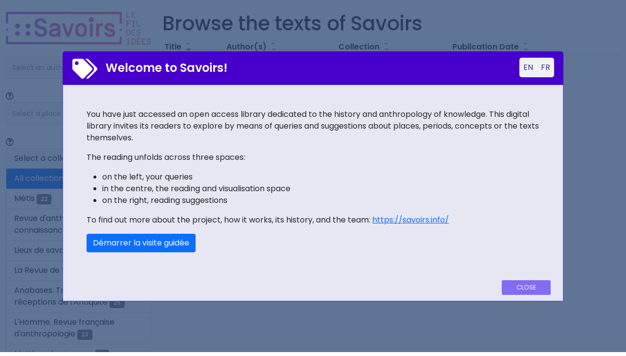

--- FILE ---
content_type: text/html; charset=utf-8
request_url: https://savoirs.app/en/articles?author=29472&order_by=title&sort_direction=asc
body_size: 24721
content:
<!DOCTYPE html>
<html>
  <head>
    <title>Savoirs</title>
    <meta charset="UTF-8">
    <meta name="viewport" content="width=device-width, initial-scale=1.0">
    <meta http-equiv="X-UA-Compatible" content="ie=edge">
    <meta name="action-cable-url" content="/cable" />
    <meta name="csrf-param" content="authenticity_token" />
<meta name="csrf-token" content="EeM8KYt69rgWX7YqW5rL8Xa8Gq/Vjs1zbA355y3wGOjx9yAEFQ1l2krKFyY2YRTEH4w+pq9pNB/l4uXEbeQHHA==" />
    

    <link rel="stylesheet" media="all" href="/assets/application-5a2f3711cf94cbbd26f0e46ede9bb1f8a5b6afc2990cb0f7bf9ed2f1ccfb848e.css" data-turbo-track="reload" />
    <script src="/packs/js/application-bd53cc2b1d611636a271.js" data-turbo-track="reload"></script>

    <link rel="apple-touch-icon" sizes="57x57" href="/apple-icon-57x57.png">
    <link rel="apple-touch-icon" sizes="60x60" href="/apple-icon-60x60.png">
    <link rel="apple-touch-icon" sizes="72x72" href="/apple-icon-72x72.png">
    <link rel="apple-touch-icon" sizes="76x76" href="/apple-icon-76x76.png">
    <link rel="apple-touch-icon" sizes="114x114" href="/apple-icon-114x114.png">
    <link rel="apple-touch-icon" sizes="120x120" href="/apple-icon-120x120.png">
    <link rel="apple-touch-icon" sizes="144x144" href="/apple-icon-144x144.png">
    <link rel="apple-touch-icon" sizes="152x152" href="/apple-icon-152x152.png">
    <link rel="apple-touch-icon" sizes="180x180" href="/apple-icon-180x180.png">
    <link rel="icon" type="image/png" sizes="192x192"  href="/android-icon-192x192.png">
    <link rel="icon" type="image/png" sizes="32x32" href="/favicon-32x32.png">
    <link rel="icon" type="image/png" sizes="96x96" href="/favicon-96x96.png">
    <link rel="icon" type="image/png" sizes="16x16" href="/favicon-16x16.png">
    <link rel="manifest" href="/manifest.json">
    <meta name="msapplication-TileColor" content="#ffffff">
    <meta name="msapplication-TileImage" content="ms-icon-144x144.png">
    <meta name="theme-color" content="#ffffff">

    <link href="https://fonts.googleapis.com/css?family=Poppins:300,400,500,600&display=swap"
          rel="stylesheet"/>

  
    <!-- Matomo -->
<script>
  var _paq = window._paq = window._paq || [];
  /* tracker methods like "setCustomDimension" should be called before "trackPageView" */
  _paq.push(['trackPageView']);
  _paq.push(['enableLinkTracking']);
  (function() {
    var u="https://analyseweb.huma-num.fr/";
    _paq.push(['setTrackerUrl', u+'piwik.php']);
    _paq.push(['setSiteId', '393']);
    var d=document, g=d.createElement('script'), s=d.getElementsByTagName('script')[0];
    g.async=true; g.src=u+'piwik.js'; s.parentNode.insertBefore(g,s);
  })();
</script>
<!-- End Matomo Code -->

  </head>

  <body>
    <div class="container-fluid" id="articles-index">
  <div class="row mt-4">
    <div class="col-3">
      <div class='mb-4'>
        <a href="/en">
          <img width="100%" src="/assets/logo-savoirs-b865940171d99b25f47a695b829143bb3e6f25d36f02e4b7c65be730021a6414.png" />
</a>      </div>

      <div class="selector">
        <select name="author" id="author" class="custom-select index-search mb-4"><option value="">Select an author</option><option value="184"> Déjean (1)</option>
<option value="235">Abraham Moles (1)</option>
<option value="33">Ad Tervoort (1)</option>
<option value="201">Adeline Herrou (1)</option>
<option value="89">Adriana Zangara (2)</option>
<option value="315">Akim Oualhaci (1)</option>
<option value="136">Alain Ricard (1)</option>
<option value="193">Alain Schnapp (2)</option>
<option value="265">Alessandro Buccheri (1)</option>
<option value="179">Alexander Soytek (1)</option>
<option value="172">Alexandre Koebel (1)</option>
<option value="303">Ana Spivak L&#39;hoste (1)</option>
<option value="243">Anastasia Serghidou (1)</option>
<option value="273">Andrea Ceriana Mayneri (1)</option>
<option value="289">Angélica Rigaudière (1)</option>
<option value="238">Ann Blair (1)</option>
<option value="59">Annaïg Caillaud (1)</option>
<option value="247">Anne Goldgar (1)</option>
<option value="302">Anne-Charlotte Millepied (1)</option>
<option value="60">Anne-Marie Turcan-Verkerk (1)</option>
<option value="106">Annette Ludwig (1)</option>
<option value="101">Anthony Andurand (1)</option>
<option value="217">Anthony Grafton (1)</option>
<option value="291">Antoine Bourgeau (1)</option>
<option value="181">Antoine Pietrobelli (1)</option>
<option value="244">Antonella Romano (1)</option>
<option value="286">Antonio Dias de Figueiredo (1)</option>
<option value="26">Arianne Dorval (1)</option>
<option value="74">Arnaud Zucker (1)</option>
<option value="322">Arthur Massot (1)</option>
<option value="25">Ashley Lebner (1)</option>
<option value="276">Astrid Llado (1)</option>
<option value="4">Aude Argouse (1)</option>
<option value="258">Aude Therstappen (1)</option>
<option value="54">Audrey Hocheder (1)</option>
<option value="112">Aurélie Damet (1)</option>
<option value="124">Aurélien Berra (1)</option>
<option value="261">Baptiste Gille (1)</option>
<option value="178">Benjamin A. Elman (1)</option>
<option value="152">Benoît de L&#39;Estoile (1)</option>
<option value="225">Bernard Faure (1)</option>
<option value="253">Brigitte Lion (1)</option>
<option value="148">Bruno J. Strasser (1)</option>
<option value="29">Bruno Karsenti (1)</option>
<option value="220">Bruno Latour (1)</option>
<option value="64">Béatrice Fraenkel (1)</option>
<option value="233">Carlo Federici (1)</option>
<option value="264">Carlos Lévy (1)</option>
<option value="123">Carolina Verlengia (1)</option>
<option value="107">Catherine Capdeville-Zeng (1)</option>
<option value="72">Cezary Galewicz (1)</option>
<option value="46">Charles Delattre (1)</option>
<option value="14">Charles Guérin (2)</option>
<option value="98">Charles Guérin (1)</option>
<option value="63">Charlotte Bigg (1)</option>
<option value="213">Charlotte Brives (1)</option>
<option value="85">Chloé Ragazzoli (1)</option>
<option value="44">Christian Grosse (1)</option>
<option value="100">Christian Herrmann (1)</option>
<option value="2">Christian Jacob (18)</option>
<option value="197">Christiane Sinding (1)</option>
<option value="288">Christine Jungen (2)</option>
<option value="236">Christoph Schmälzle (1)</option>
<option value="82">Christophe Didier (1)</option>
<option value="262">Christophe Lemardelé (1)</option>
<option value="200">Christopher S. Celenza (1)</option>
<option value="127">Claire Bustarret (1)</option>
<option value="317">Claire Ducournau (1)</option>
<option value="290">Claire Fauvergue (1)</option>
<option value="139">Claire Gheerardyn (1)</option>
<option value="84">Claude Aziza (1)</option>
<option value="15">Claude Calame (1)</option>
<option value="266">Claude Poissenot (1)</option>
<option value="19">Corinne Bonnet (2)</option>
<option value="206">Cédric Yvinec (1)</option>
<option value="158">Céline Trautmann-Waller (1)</option>
<option value="274">Daniel Bornemann (1)</option>
<option value="95">Daniel-Odon Hurel (1)</option>
<option value="134">Danouta Liberski-Bagnoud (1)</option>
<option value="34">David Berliner (1)</option>
<option value="319">David Dumoulin (1)</option>
<option value="146">David Hamidović (1)</option>
<option value="61">David Ledent (1)</option>
<option value="99">Delphine Burlot (1)</option>
<option value="292">Denis Giordano (1)</option>
<option value="271">Didier Foucault (1)</option>
<option value="246">Dominik Wujastyk (1)</option>
<option value="252">Dominique Poirel (1)</option>
<option value="6">Dorothée Rusque (1)</option>
<option value="269">Eleanor Robson (1)</option>
<option value="114">Elisabetta Basso (1)</option>
<option value="77">Emmanuel Benazera (2)</option>
<option value="194">Emmanuel Davoust (1)</option>
<option value="254">Emmanuel Jambon (2)</option>
<option value="145">Emmanuel Marine (1)</option>
<option value="51">Emmanuelle Valette (2)</option>
<option value="208">Erell Guillemer (1)</option>
<option value="191">Fabrice Flückiger (1)</option>
<option value="49">Florence Dupont (2)</option>
<option value="113">Floriane Morin (1)</option>
<option value="66">Francis Richard (1)</option>
<option value="263">François Bon (1)</option>
<option value="250">François Cavalier (1)</option>
<option value="241">François Chazel (1)</option>
<option value="45">François Dingremont (1)</option>
<option value="209">François Flahault (1)</option>
<option value="277">François Hartog (1)</option>
<option value="151">François Icher (3)</option>
<option value="297">François Ribac (2)</option>
<option value="105">Françoise Briegel (2)</option>
<option value="155">Frédéric Alpi (1)</option>
<option value="141">Frédéric Barbier (2)</option>
<option value="18">Frédéric Colin (1)</option>
<option value="318">Frédéric Goulet (1)</option>
<option value="279">Gabrielle M. Spiegel (1)</option>
<option value="187">Gabrièle Wersinger-Taylor (1)</option>
<option value="159">Gaetano Ciarcia (1)</option>
<option value="90">Gautier Dassonneville (1)</option>
<option value="75">Gennaro Toscano (1)</option>
<option value="316">Geoffrey C. Bowker (1)</option>
<option value="128">Geoffrey E.R. Lloyd (1)</option>
<option value="170">Georgy Lappo (1)</option>
<option value="242">Gilles Dorival (1)</option>
<option value="234">Gisella Guasti (1)</option>
<option value="198">Guglielmo Cavallo (1)</option>
<option value="320">Guillaume Ollivier (1)</option>
<option value="257">Guy G. Stroumsa (1)</option>
<option value="117">Gérard Colas (1)</option>
<option value="121">Heike Gfrereis (1)</option>
<option value="285">Hervé Guillemain (1)</option>
<option value="293">Hervé Munz (1)</option>
<option value="189">Hoyt Cleveland Tillman (1)</option>
<option value="231">Hélène Mialet (1)</option>
<option value="130">Isabelle Laboulais (1)</option>
<option value="96">Isabelle Tassignon (1)</option>
<option value="88">Isabelle Westeel (1)</option>
<option value="202">Ivonne Manfrini (1)</option>
<option value="10">J. Andrew Mendelsohn (1)</option>
<option value="144">Jacques Le Brun (1)</option>
<option value="169">James E. McClellan III (1)</option>
<option value="120">Javier Teixidor (1)</option>
<option value="249">Jean Lévi (1)</option>
<option value="12">Jean Seidengart (1)</option>
<option value="216">Jean-Claude Pont (1)</option>
<option value="24">Jean-François Balaudé (1)</option>
<option value="91">Jean-François Bert (4)</option>
<option value="81">Jean-François Gilmont (1)</option>
<option value="281">Jean-Frédéric Schaub (1)</option>
<option value="47">Jean-Jacques Glassner (3)</option>
<option value="17">Jean-Louis Fabiani (3)</option>
<option value="305">Jean-Luc Tomás (1)</option>
<option value="70">Jean-Marc Besse (1)</option>
<option value="27">Jean-Marc Chatelain (3)</option>
<option value="282">Jean-Marie Schaeffer (1)</option>
<option value="73">Jean-Pierre Drège (1)</option>
<option value="38">Jean-Pierre Elloy (1)</option>
<option value="76">Jesper Svenbro (2)</option>
<option value="156">Joachim Grage (1)</option>
<option value="218">Jocelyne Aubé-Bourligueux (1)</option>
<option value="296">Joëlle Le Marec (1)</option>
<option value="299">Judith Dehail (1)</option>
<option value="177">Judith Revel (1)</option>
<option value="196">Julie Lauvernier (1)</option>
<option value="173">Julien Darmon (1)</option>
<option value="300">Julien Debonneville (1)</option>
<option value="94">Jérémy Howard (1)</option>
<option value="185">Jérôme Delatour (1)</option>
<option value="32">Jérôme Lamy (2)</option>
<option value="311">Jérôme Michalon (1)</option>
<option value="214">Karel Thein (1)</option>
<option value="215">Kasper Risbjerg Eskildsen (1)</option>
<option value="207">Laurence Bedoin (1)</option>
<option value="42">Laurence Buchholzer (1)</option>
<option value="165">Leopoldo Iribarren (1)</option>
<option value="312">Lisa Lévy (1)</option>
<option value="140">Luciano Canfora (1)</option>
<option value="53">Lucie Barthod (1)</option>
<option value="125">Madalina Dana (2)</option>
<option value="188">Madhav M. Deshpande (1)</option>
<option value="1">Malcolm Walsby (1)</option>
<option value="166">Marc Jahjah (2)</option>
<option value="92">Marc Ratcliff (2)</option>
<option value="110">Marcel Detienne (1)</option>
<option value="222">Margriet Hoogvliet (1)</option>
<option value="306">Maria Ianeva (1)</option>
<option value="11">Maria Patera (1)</option>
<option value="102">Marie Dallies (1)</option>
<option value="272">Marie Saint Martin (1)</option>
<option value="162">Marie-Laure Massot (1)</option>
<option value="13">Marie-Laurence Haack (1)</option>
<option value="232">Marie-Luce Demonet (1)</option>
<option value="219">Marie-Luce Gélard (1)</option>
<option value="275">Marie-Sylvie Bitarelle (1)</option>
<option value="268">Marie-Véronique Amella (1)</option>
<option value="56">Marin Dacos (1)</option>
<option value="133">Marina Marengo (1)</option>
<option value="224">Marine Bretin-Chabrol (1)</option>
<option value="199">Marion Bernard-Schweitzer (1)</option>
<option value="212">Martial Guédron (1)</option>
<option value="157">Martin Andler (1)</option>
<option value="230">Mathieu Jacotot (1)</option>
<option value="176">Mathieu Potte-Bonneville (1)</option>
<option value="304">Matthieu Hubert (1)</option>
<option value="132">Mauricette Fournier (1)</option>
<option value="321">Maxime Boidy (1)</option>
<option value="164">Micha Perry (1)</option>
<option value="228">Michael Davidis (1)</option>
<option value="270">Michael Lackner (1)</option>
<option value="298">Michael Saraga (1)</option>
<option value="186">Michel Beaudouin-Lafon (1)</option>
<option value="48">Michel Briand (1)</option>
<option value="192">Michel Gras (1)</option>
<option value="93">Michel Melot (1)</option>
<option value="205">Michel Narcy (1)</option>
<option value="35">Michel Senellart (1)</option>
<option value="160">Michele Corradi (1)</option>
<option value="8">Miguel A. Granada (1)</option>
<option value="190">Mireille Demaules (1)</option>
<option value="39">Morgan Magnin (1)</option>
<option value="5">Natacha Massar (1)</option>
<option value="108">Nathalie Coilly (1)</option>
<option value="227">Nathalie Piégay (1)</option>
<option value="240">Naïs Virenque (1)</option>
<option value="22">Nicolas Adell (5)</option>
<option value="255">Nicolas Davieau (1)</option>
<option value="87">Nicolas Ducimetière (1)</option>
<option value="210">Nicolas Kyriakidis (1)</option>
<option value="78">Nicolas Meuleau (1)</option>
<option value="183">Nicolas Meylan (1)</option>
<option value="69">Nicolas Siron (1)</option>
<option value="55">Nicole Revel (1)</option>
<option value="203">Nina Strawczynski (1)</option>
<option value="16">Nourane Ben Azzouna (1)</option>
<option value="211">Olivier Poncer (1)</option>
<option value="314">Olivier Soubeyran (1)</option>
<option value="31">Pablo Jensen (1)</option>
<option value="239">Paola von Wyss-Giacosa (1)</option>
<option value="221">Pascal Fulacher (1)</option>
<option value="175">Pascal Michon (1)</option>
<option value="307">Pascal Simonet (1)</option>
<option value="7">Patrick J. Boner (1)</option>
<option value="248">Paul Demont (1)</option>
<option value="147">Paul Zanker (1)</option>
<option value="171">Pavel Polian (1)</option>
<option value="229">Penelope Murray (1)</option>
<option value="174">Philippe Artières (1)</option>
<option value="122">Philippe Borgeaud (1)</option>
<option value="237">Philippe Chevallier (1)</option>
<option value="129">Philippe Sabot (1)</option>
<option value="180">Pierre Bergounioux (1)</option>
<option value="137">Pierre Chiron (2)</option>
<option value="226">Pierre Destrée (1)</option>
<option value="30">Pierre Duroisin (3)</option>
<option value="150">Pierre Déléage (1)</option>
<option value="43">Pierre Jeandillou (1)</option>
<option value="195">Pierre Judet de La Combe (1)</option>
<option value="20">Pierre Lardet (3)</option>
<option value="57">Pierre Mounier (1)</option>
<option value="67">Pierre Vesperini (2)</option>
<option value="143">Pierre-Emmanuel Dauzat (1)</option>
<option value="40">Pierre-Henri Durand (1)</option>
<option value="251">Pierre-Yves Lacour (1)</option>
<option value="260">Pénélope Skarsouli (1)</option>
<option value="104">Rafael Faraco Benthien (1)</option>
<option value="119">Rafael Mandressi (4)</option>
<option value="267">Raphaël Sandoz (1)</option>
<option value="28">Raphaële Mouren (1)</option>
<option value="167">René Wetzel (1)</option>
<option value="168">Renée Koch-Piettre (3)</option>
<option value="79">Richard Schneider (2)</option>
<option value="163">Richard Walter (1)</option>
<option value="37">Robert Bedon (2)</option>
<option value="52">Roger Chartier (1)</option>
<option value="131">Rémi Mathis (1)</option>
<option value="259">Rémy Campos (1)</option>
<option value="36">Rémy Casin (1)</option>
<option value="138">Rémy Samson (1)</option>
<option value="280">Sabina Loriga (1)</option>
<option value="116">Samuel Kassow (1)</option>
<option value="278">Samuel Thévoz (1)</option>
<option value="294">Silvia Gherardi (1)</option>
<option value="283">Silvia Sebastiani (1)</option>
<option value="83">Simon Dumas Primbault (1)</option>
<option value="149">Simone Ochsner (1)</option>
<option value="310">Sophie Bretesché (1)</option>
<option value="3">Sophie Houdart (3)</option>
<option value="142">Stella Georgoudi (1)</option>
<option value="118">Stephan Waldhoff (1)</option>
<option value="86">Stéphan Dugast (1)</option>
<option value="245">Stéphane Van Damme (1)</option>
<option value="309">Sylvain Le Berre (1)</option>
<option value="204">Sébastien Boulay (1)</option>
<option value="313">Sébastien de Pertat (1)</option>
<option value="80">Teresa Castro (1)</option>
<option value="109">Thibault Saintenoy (1)</option>
<option value="71">Thierry Bonnot (1)</option>
<option value="223">Thomas Huot-Marchand (1)</option>
<option value="154">Thomas Mohnike (1)</option>
<option value="287">Tiziana Nicoletta Beltrame (1)</option>
<option value="153">Valérie Lebois (1)</option>
<option value="256">Victor Toubert (1)</option>
<option value="301">Viktoria Tkaczyk (1)</option>
<option value="111">Vincent Azoulay (1)</option>
<option value="115">Vincent Mahieu (1)</option>
<option value="161">Vincent Ventresque (1)</option>
<option value="50">Vivien Longhi (2)</option>
<option value="295">Véronique Servais (1)</option>
<option value="62">Véréna Paravel (1)</option>
<option value="23">William Clark (1)</option>
<option value="126">Yann Schmitt (1)</option>
<option value="97">Yolaine Escande (1)</option>
<option value="308">Yves Clot (1)</option>
<option value="65">Ziva Vesel (1)</option>
<option value="135">Ève Duperray (1)</option>
<option value="284">Ève Gran-Aymerich (1)</option>
<option value="41">Édith Karagiannis-Mazeaud (1)</option>
<option value="9">Édouard Mehl (4)</option>
<option value="68">Élise Lehoux (2)</option>
<option value="103">Éric Guichard (1)</option>
<option value="21">Éric Jolly (2)</option>
<option value="182">Éric Trombert (1)</option>
<option value="58">Étienne Famerie (1)</option></select>
        <i data-bs-toggle="tooltip" data-bs-placement="bottom" class=" far fa-question-circle" title="This figure is the number of occurrences of the selected author within Savoirs&#39; whole corpus"></i>
      </div>

      <div class="selector">
        <select name="location" id="location" class="custom-select index-search mb-4"><option value="">Select a place</option><option value="&#39;Israël">&#39;Israël</option>
<option value="Aarhus">Aarhus</option>
<option value="Aberdeen">Aberdeen</option>
<option value="Abo-abo">Abo-abo</option>
<option value="Abomey">Abomey</option>
<option value="Abousir el Meleq">Abousir el Meleq</option>
<option value="Abousir el-Meleq">Abousir el-Meleq</option>
<option value="Accra">Accra</option>
<option value="Achaïe">Achaïe</option>
<option value="Achmîm">Achmîm</option>
<option value="Actium">Actium</option>
<option value="Addis-Abeba">Addis-Abeba</option>
<option value="Afghanistan">Afghanistan</option>
<option value="Afrique">Afrique</option>
<option value="Afrique du Sud">Afrique du Sud</option>
<option value="Agadez">Agadez</option>
<option value="Agen">Agen</option>
<option value="Agios Andreas">Agios Andreas</option>
<option value="Agora">Agora</option>
<option value="Agrigente">Agrigente</option>
<option value="Aichi">Aichi</option>
<option value="Aisne">Aisne</option>
<option value="Aix">Aix</option>
<option value="Aix-Marseille">Aix-Marseille</option>
<option value="Aix-Marseille II">Aix-Marseille II</option>
<option value="Aix-en-Provence">Aix-en-Provence</option>
<option value="Aix-la-Chapelle">Aix-la-Chapelle</option>
<option value="Alahina">Alahina</option>
<option value="Alamut">Alamut</option>
<option value="Albanie">Albanie</option>
<option value="Alcalá">Alcalá</option>
<option value="Alcalá de Henares">Alcalá de Henares</option>
<option value="Alençon">Alençon</option>
<option value="Alep">Alep</option>
<option value="Alexandrie">Alexandrie</option>
<option value="Alexandrie-la-Neuve">Alexandrie-la-Neuve</option>
<option value="Alger">Alger</option>
<option value="Algérie">Algérie</option>
<option value="Allahabad">Allahabad</option>
<option value="Allemagne">Allemagne</option>
<option value="Allemagnes">Allemagnes</option>
<option value="Allier">Allier</option>
<option value="Alomartes">Alomartes</option>
<option value="Alopecia">Alopecia</option>
<option value="Alpes-Maritimes">Alpes-Maritimes</option>
<option value="Alsace">Alsace</option>
<option value="Altes Museum">Altes Museum</option>
<option value="Alès">Alès</option>
<option value="Amazonie">Amazonie</option>
<option value="Amboise">Amboise</option>
<option value="Amiens">Amiens</option>
<option value="Amman">Amman</option>
<option value="Amorgos">Amorgos</option>
<option value="Ampurias">Ampurias</option>
<option value="Amsterdam">Amsterdam</option>
<option value="Amérique">Amérique</option>
<option value="Amérique du Nord">Amérique du Nord</option>
<option value="Amérique du Sud">Amérique du Sud</option>
<option value="Anactorion">Anactorion</option>
<option value="Analypsis">Analypsis</option>
<option value="Anatolie">Anatolie</option>
<option value="Angers">Angers</option>
<option value="Angleterre">Angleterre</option>
<option value="Angola">Angola</option>
<option value="Anhui">Anhui</option>
<option value="Ankang">Ankang</option>
<option value="Ankara">Ankara</option>
<option value="Annam">Annam</option>
<option value="Annonay">Annonay</option>
<option value="Antioche">Antioche</option>
<option value="Anvers">Anvers</option>
<option value="Anyang">Anyang</option>
<option value="Apamée">Apamée</option>
<option value="Apamée-sur-l&#39;Oronte">Apamée-sur-l&#39;Oronte</option>
<option value="Apishal">Apishal</option>
<option value="Apollonia">Apollonia</option>
<option value="Apulie">Apulie</option>
<option value="Aquitaine">Aquitaine</option>
<option value="Arcachon">Arcachon</option>
<option value="Arcadie">Arcadie</option>
<option value="Arcole">Arcole</option>
<option value="Arcot">Arcot</option>
<option value="Arecibo">Arecibo</option>
<option value="Arezzo">Arezzo</option>
<option value="Argenteuil">Argenteuil</option>
<option value="Argentine">Argentine</option>
<option value="Argos">Argos</option>
<option value="Arizona">Arizona</option>
<option value="Arkhangelsk">Arkhangelsk</option>
<option value="Arles">Arles</option>
<option value="Arménie">Arménie</option>
<option value="Arpinum">Arpinum</option>
<option value="Arquà">Arquà</option>
<option value="Arras">Arras</option>
<option value="Arsinoéion">Arsinoéion</option>
<option value="Arzamas-16">Arzamas-16</option>
<option value="Asie">Asie</option>
<option value="Assiout">Assiout</option>
<option value="Assise">Assise</option>
<option value="Assur">Assur</option>
<option value="Assyrie">Assyrie</option>
<option value="Athènes">Athènes</option>
<option value="Attique">Attique</option>
<option value="Auch">Auch</option>
<option value="Auerstedt">Auerstedt</option>
<option value="Augsbourg">Augsbourg</option>
<option value="Auschwitz-Birkenau">Auschwitz-Birkenau</option>
<option value="Austerlitz">Austerlitz</option>
<option value="Australie">Australie</option>
<option value="Australie centrale">Australie centrale</option>
<option value="Autriche">Autriche</option>
<option value="Autun">Autun</option>
<option value="Avignon">Avignon</option>
<option value="Avranches">Avranches</option>
<option value="Ayyampettai">Ayyampettai</option>
<option value="Aššur">Aššur</option>
<option value="Baalbeck">Baalbeck</option>
<option value="Babil">Babil</option>
<option value="Babylone">Babylone</option>
<option value="Babylonie">Babylonie</option>
<option value="Bactriane">Bactriane</option>
<option value="Bade-Wurtemberg">Bade-Wurtemberg</option>
<option value="Baden">Baden</option>
<option value="Baden-Baden">Baden-Baden</option>
<option value="Baflo">Baflo</option>
<option value="Bagdad">Bagdad</option>
<option value="Bagdad,">Bagdad,</option>
<option value="Balakhna">Balakhna</option>
<option value="Bali">Bali</option>
<option value="Balkh">Balkh</option>
<option value="Baltimore">Baltimore</option>
<option value="Bamako">Bamako</option>
<option value="Bambari">Bambari</option>
<option value="Bamberg">Bamberg</option>
<option value="Ban-Mé-Thuot">Ban-Mé-Thuot</option>
<option value="Ban-de-Laveline">Ban-de-Laveline</option>
<option value="Banaras Hindu University (BHU)">Banaras Hindu University (BHU)</option>
<option value="Bando">Bando</option>
<option value="Bangkok">Bangkok</option>
<option value="Bangui">Bangui</option>
<option value="Baoji">Baoji</option>
<option value="Bar-le-Duc">Bar-le-Duc</option>
<option value="Barbade">Barbade</option>
<option value="Barcelone">Barcelone</option>
<option value="Barotseland">Barotseland</option>
<option value="Barsi">Barsi</option>
<option value="Bas-Rhin">Bas-Rhin</option>
<option value="Basse-Alsace">Basse-Alsace</option>
<option value="Basse-Rhénanie">Basse-Rhénanie</option>
<option value="Basse-Égypte">Basse-Égypte</option>
<option value="Bassora">Bassora</option>
<option value="Bastille">Bastille</option>
<option value="Bataraza">Bataraza</option>
<option value="Batavia">Batavia</option>
<option value="Bauerbach">Bauerbach</option>
<option value="Bavay">Bavay</option>
<option value="Bavière">Bavière</option>
<option value="Bayerische Staatsbibliothek">Bayerische Staatsbibliothek</option>
<option value="Baïkonour">Baïkonour</option>
<option value="Beaumarchais">Beaumarchais</option>
<option value="Beijing">Beijing</option>
<option value="Beja">Beja</option>
<option value="Bejaia">Bejaia</option>
<option value="Belgique">Belgique</option>
<option value="Belgrade">Belgrade</option>
<option value="Bellac">Bellac</option>
<option value="Bellingham">Bellingham</option>
<option value="Belozerski">Belozerski</option>
<option value="Bephtague">Bephtague</option>
<option value="Bergen">Bergen</option>
<option value="Berkeley">Berkeley</option>
<option value="Berlin">Berlin</option>
<option value="Berne">Berne</option>
<option value="Berthouville">Berthouville</option>
<option value="Besançon">Besançon</option>
<option value="Bethléem">Bethléem</option>
<option value="Beyrouth">Beyrouth</option>
<option value="Bhoutan">Bhoutan</option>
<option value="Bialystok">Bialystok</option>
<option value="Bibliotheca">Bibliotheca</option>
<option value="Bibliotheca Alexandrina">Bibliotheca Alexandrina</option>
<option value="Bibliothèque Gutenberg">Bibliothèque Gutenberg</option>
<option value="Bibliothèque du Congrès">Bibliothèque du Congrès</option>
<option value="Bibliothèque nationale">Bibliothèque nationale</option>
<option value="Bibliothèque nationale de France">Bibliothèque nationale de France</option>
<option value="Bibliothèque nationale du Caire">Bibliothèque nationale du Caire</option>
<option value="Bibliothèque nationale et universitaire">Bibliothèque nationale et universitaire</option>
<option value="Bibliothèque royale de Belgique">Bibliothèque royale de Belgique</option>
<option value="Bihar">Bihar</option>
<option value="Bijapur">Bijapur</option>
<option value="Birmingham">Birmingham</option>
<option value="Bithynie">Bithynie</option>
<option value="Blois">Blois</option>
<option value="Bloomsbury">Bloomsbury</option>
<option value="BnF">BnF</option>
<option value="Bnu">Bnu</option>
<option value="Bobbio">Bobbio</option>
<option value="Boghazköy">Boghazköy</option>
<option value="Bohème">Bohème</option>
<option value="Bohême">Bohême</option>
<option value="Bolchoï Kamen">Bolchoï Kamen</option>
<option value="Bologne">Bologne</option>
<option value="Bombay">Bombay</option>
<option value="Bonn">Bonn</option>
<option value="Bordeaux">Bordeaux</option>
<option value="Bornéo">Bornéo</option>
<option value="Borok">Borok</option>
<option value="Borysthène">Borysthène</option>
<option value="Bosnie">Bosnie</option>
<option value="Bosphore">Bosphore</option>
<option value="Boston">Boston</option>
<option value="Boukhara">Boukhara</option>
<option value="Boulogne">Boulogne</option>
<option value="Bourges">Bourges</option>
<option value="Bourgogne">Bourgogne</option>
<option value="Brangues">Brangues</option>
<option value="Breslau">Breslau</option>
<option value="Brest">Brest</option>
<option value="Brest-Litovsk">Brest-Litovsk</option>
<option value="Bretagne">Bretagne</option>
<option value="British Library">British Library</option>
<option value="British Museum">British Museum</option>
<option value="Britto">Britto</option>
<option value="Brookville">Brookville</option>
<option value="Brown">Brown</option>
<option value="Bruchion">Bruchion</option>
<option value="Bruxelles">Bruxelles</option>
<option value="Brésil">Brésil</option>
<option value="Brésil central">Brésil central</option>
<option value="Brême">Brême</option>
<option value="Bucarest">Bucarest</option>
<option value="Buchenwald">Buchenwald</option>
<option value="Buczacz">Buczacz</option>
<option value="Budapest">Budapest</option>
<option value="Buenos Aires">Buenos Aires</option>
<option value="Bugis">Bugis</option>
<option value="Bulgarie">Bulgarie</option>
<option value="Burkina Faso">Burkina Faso</option>
<option value="Buthrint">Buthrint</option>
<option value="Butzbach">Butzbach</option>
<option value="Byblos">Byblos</option>
<option value="Byzance">Byzance</option>
<option value="Bâle">Bâle</option>
<option value="Bénarès">Bénarès</option>
<option value="Bénin">Bénin</option>
<option value="Béotie">Béotie</option>
<option value="Béryte">Béryte</option>
<option value="Bérytos">Bérytos</option>
<option value="Béthune">Béthune</option>
<option value="CNRS">CNRS</option>
<option value="Cabourg">Cabourg</option>
<option value="Caen">Caen</option>
<option value="Cagayan">Cagayan</option>
<option value="Cagliari">Cagliari</option>
<option value="Caire">Caire</option>
<option value="Calabre">Calabre</option>
<option value="Calami">Calami</option>
<option value="Calamianes">Calamianes</option>
<option value="Calcutta">Calcutta</option>
<option value="Californie">Californie</option>
<option value="Callao">Callao</option>
<option value="Callatis">Callatis</option>
<option value="Calvados">Calvados</option>
<option value="Cambodge">Cambodge</option>
<option value="Cambrai">Cambrai</option>
<option value="Cambridge">Cambridge</option>
<option value="Cameroun">Cameroun</option>
<option value="Camiros">Camiros</option>
<option value="Campanie">Campanie</option>
<option value="Campinas">Campinas</option>
<option value="Campo de&#39; Fiori,">Campo de&#39; Fiori,</option>
<option value="Canada">Canada</option>
<option value="Cannes">Cannes</option>
<option value="Canton">Canton</option>
<option value="Cap">Cap</option>
<option value="Cap Martin">Cap Martin</option>
<option value="Cap de Bonne Espérance">Cap de Bonne Espérance</option>
<option value="Cap-Martin">Cap-Martin</option>
<option value="Capoue">Capoue</option>
<option value="Carie">Carie</option>
<option value="Carpathos">Carpathos</option>
<option value="Carpentras">Carpentras</option>
<option value="Carrare">Carrare</option>
<option value="Carthage">Carthage</option>
<option value="Cass(i)opi">Cass(i)opi</option>
<option value="Cassopi">Cassopi</option>
<option value="Castro">Castro</option>
<option value="Catane">Catane</option>
<option value="Caucase">Caucase</option>
<option value="Cavaillon">Cavaillon</option>
<option value="Cayenne">Cayenne</option>
<option value="Centrafrique">Centrafrique</option>
<option value="Cerveteri">Cerveteri</option>
<option value="Cesena">Cesena</option>
<option value="Ceylan">Ceylan</option>
<option value="Chagar-Bazar">Chagar-Bazar</option>
<option value="Chalcis">Chalcis</option>
<option value="Chalcédoine">Chalcédoine</option>
<option value="Chaldée">Chaldée</option>
<option value="Chaleion">Chaleion</option>
<option value="Chalki">Chalki</option>
<option value="Chambéry">Chambéry</option>
<option value="Chamonix">Chamonix</option>
<option value="Champagne">Champagne</option>
<option value="Changsha">Changsha</option>
<option value="Chapelle Largeau">Chapelle Largeau</option>
<option value="Charente">Charente</option>
<option value="Charles Town">Charles Town</option>
<option value="Chartres">Chartres</option>
<option value="Chawton">Chawton</option>
<option value="Chelmno">Chelmno</option>
<option value="Chennai">Chennai</option>
<option value="Chiavenna">Chiavenna</option>
<option value="Chicago">Chicago</option>
<option value="Chikhany">Chikhany</option>
<option value="Chili">Chili</option>
<option value="Chilliwack">Chilliwack</option>
<option value="Chin Ling">Chin Ling</option>
<option value="Chine">Chine</option>
<option value="Chio">Chio</option>
<option value="Chios">Chios</option>
<option value="Christiansand">Christiansand</option>
<option value="Chu">Chu</option>
<option value="Chunshen">Chunshen</option>
<option value="Chypre">Chypre</option>
<option value="Châlons-sur-Marne">Châlons-sur-Marne</option>
<option value="Châtelguyon">Châtelguyon</option>
<option value="Chédet">Chédet</option>
<option value="Chéronée">Chéronée</option>
<option value="Cilicie">Cilicie</option>
<option value="Civita-Vecchia">Civita-Vecchia</option>
<option value="Cixi">Cixi</option>
<option value="Clairvaux">Clairvaux</option>
<option value="Claremont">Claremont</option>
<option value="Clazomènes">Clazomènes</option>
<option value="Clermont-Ferrand">Clermont-Ferrand</option>
<option value="Clermont-sur-Oise">Clermont-sur-Oise</option>
<option value="Clisson">Clisson</option>
<option value="Cluny">Cluny</option>
<option value="Cnossos">Cnossos</option>
<option value="Coblence">Coblence</option>
<option value="Cochinchine">Cochinchine</option>
<option value="Coimbra">Coimbra</option>
<option value="Cold Spring Harbor">Cold Spring Harbor</option>
<option value="Collège de France">Collège de France</option>
<option value="Colmar">Colmar</option>
<option value="Cologne">Cologne</option>
<option value="Colombie britannique">Colombie britannique</option>
<option value="Colombie-Britannique">Colombie-Britannique</option>
<option value="Colophon">Colophon</option>
<option value="Columbia">Columbia</option>
<option value="Combourg">Combourg</option>
<option value="Condat">Condat</option>
<option value="Congo">Congo</option>
<option value="Constance">Constance</option>
<option value="Constantinople">Constantinople</option>
<option value="Copenhague">Copenhague</option>
<option value="Coptos">Coptos</option>
<option value="Corcyre">Corcyre</option>
<option value="Cordoue">Cordoue</option>
<option value="Corfou">Corfou</option>
<option value="Corinthe">Corinthe</option>
<option value="Corse">Corse</option>
<option value="Cortone">Cortone</option>
<option value="Corée">Corée</option>
<option value="Cos">Cos</option>
<option value="Cotonou">Cotonou</option>
<option value="Cotta">Cotta</option>
<option value="Coucy">Coucy</option>
<option value="Cozumel">Cozumel</option>
<option value="Cracovie">Cracovie</option>
<option value="Croatie">Croatie</option>
<option value="Crotone">Crotone</option>
<option value="Crète">Crète</option>
<option value="Crépy-en-Valois">Crépy-en-Valois</option>
<option value="Ctésiphon">Ctésiphon</option>
<option value="Cuers">Cuers</option>
<option value="Cuzco">Cuzco</option>
<option value="Cyrène">Cyrène</option>
<option value="Cyrénaïque">Cyrénaïque</option>
<option value="Cyzique">Cyzique</option>
<option value="Célèbes">Célèbes</option>
<option value="Céos">Céos</option>
<option value="Césarée">Césarée</option>
<option value="Césène">Césène</option>
<option value="Côme">Côme</option>
<option value="Côte-d&#39;Ivoire">Côte-d&#39;Ivoire</option>
<option value="Côte-d&#39;Or">Côte-d&#39;Or</option>
<option value="Dahomey">Dahomey</option>
<option value="Dahshur">Dahshur</option>
<option value="Daimuz">Daimuz</option>
<option value="Dakar">Dakar</option>
<option value="Dali">Dali</option>
<option value="Dalian">Dalian</option>
<option value="Dalum">Dalum</option>
<option value="Damas">Damas</option>
<option value="Dampierre">Dampierre</option>
<option value="Danemark">Danemark</option>
<option value="Dantzig">Dantzig</option>
<option value="Dardanelles">Dardanelles</option>
<option value="Darmstadt">Darmstadt</option>
<option value="Dassa-Zoumé">Dassa-Zoumé</option>
<option value="Deir el-Médineh">Deir el-Médineh</option>
<option value="Delhi">Delhi</option>
<option value="Delphes">Delphes</option>
<option value="Derveni">Derveni</option>
<option value="Deux-Sèvres">Deux-Sèvres</option>
<option value="Devagiri">Devagiri</option>
<option value="Deventer">Deventer</option>
<option value="Digne-les-Bains">Digne-les-Bains</option>
<option value="Dijon">Dijon</option>
<option value="Dimitrovgrad">Dimitrovgrad</option>
<option value="Dion">Dion</option>
<option value="Djibouti">Djibouti</option>
<option value="Djègbadji">Djègbadji</option>
<option value="Dodone">Dodone</option>
<option value="Dolgoproudny">Dolgoproudny</option>
<option value="Douai">Douai</option>
<option value="Doubna">Doubna</option>
<option value="Dougga">Dougga</option>
<option value="Doura">Doura</option>
<option value="Doura-Europos">Doura-Europos</option>
<option value="Douris">Douris</option>
<option value="Dra Abou el-Naga">Dra Abou el-Naga</option>
<option value="Drah-Abu&#39;l Negga">Drah-Abu&#39;l Negga</option>
<option value="Dresde">Dresde</option>
<option value="Duanxi">Duanxi</option>
<option value="Duanyan">Duanyan</option>
<option value="Dublin">Dublin</option>
<option value="Duché de Savoie">Duché de Savoie</option>
<option value="Duisburg">Duisburg</option>
<option value="Dume">Dume</option>
<option value="Dumio">Dumio</option>
<option value="Dunhuang">Dunhuang</option>
<option value="Durham">Durham</option>
<option value="Durlach">Durlach</option>
<option value="Dzerjinski">Dzerjinski</option>
<option value="Délos">Délos</option>
<option value="Düsseldorf">Düsseldorf</option>
<option value="EHESS">EHESS</option>
<option value="Ecosse">Ecosse</option>
<option value="Eguisheim">Eguisheim</option>
<option value="Egypte">Egypte</option>
<option value="Einsiedeln">Einsiedeln</option>
<option value="Ekaterinbourg">Ekaterinbourg</option>
<option value="El-Salamuni">El-Salamuni</option>
<option value="Eleusis">Eleusis</option>
<option value="Eliumberrum">Eliumberrum</option>
<option value="Emar">Emar</option>
<option value="Empire germanique">Empire germanique</option>
<option value="Empire romain">Empire romain</option>
<option value="England">England</option>
<option value="Enkhuizen">Enkhuizen</option>
<option value="Epidaure">Epidaure</option>
<option value="Erbil">Erbil</option>
<option value="Erfurt">Erfurt</option>
<option value="Erlangen">Erlangen</option>
<option value="Ermitage">Ermitage</option>
<option value="Eskandar">Eskandar</option>
<option value="Espagne">Espagne</option>
<option value="Esquilin">Esquilin</option>
<option value="Estonie">Estonie</option>
<option value="Ethiopie">Ethiopie</option>
<option value="Europe">Europe</option>
<option value="Eyzies">Eyzies</option>
<option value="Eyzies-de-Tayac">Eyzies-de-Tayac</option>
<option value="Farab">Farab</option>
<option value="Farnésine">Farnésine</option>
<option value="Fars">Fars</option>
<option value="Ferney">Ferney</option>
<option value="Ferrare">Ferrare</option>
<option value="Finlande">Finlande</option>
<option value="Flandres">Flandres</option>
<option value="Flers-en-Escrebieux">Flers-en-Escrebieux</option>
<option value="Fleury">Fleury</option>
<option value="Florence">Florence</option>
<option value="Floride">Floride</option>
<option value="Fontaine-de-Vaucluse">Fontaine-de-Vaucluse</option>
<option value="Fontainebleau">Fontainebleau</option>
<option value="Fontenay-le-Comte">Fontenay-le-Comte</option>
<option value="France">France</option>
<option value="Francfort">Francfort</option>
<option value="Francfort-sur-l&#39;Oder">Francfort-sur-l&#39;Oder</option>
<option value="Francfort-sur-le-Main">Francfort-sur-le-Main</option>
<option value="François-Mitterrand">François-Mitterrand</option>
<option value="Fraser">Fraser</option>
<option value="Freie Universität">Freie Universität</option>
<option value="Freie Universität Berlin">Freie Universität Berlin</option>
<option value="Freudenstadt">Freudenstadt</option>
<option value="Friazino">Friazino</option>
<option value="Fribourg">Fribourg</option>
<option value="Frise">Frise</option>
<option value="Fuente Vaqueros">Fuente Vaqueros</option>
<option value="Fujian">Fujian</option>
<option value="Fulda">Fulda</option>
<option value="Fès">Fès</option>
<option value="Fédération de Russie">Fédération de Russie</option>
<option value="Gabon">Gabon</option>
<option value="Galicie">Galicie</option>
<option value="Gand">Gand</option>
<option value="Gandhara">Gandhara</option>
<option value="Gansu">Gansu</option>
<option value="Gaule">Gaule</option>
<option value="Gaule provençale">Gaule provençale</option>
<option value="Gaules">Gaules</option>
<option value="Gdansk">Gdansk</option>
<option value="Gembloux">Gembloux</option>
<option value="Genève">Genève</option>
<option value="Gethsémani">Gethsémani</option>
<option value="Ghana">Ghana</option>
<option value="Gießen">Gießen</option>
<option value="Gizeh">Gizeh</option>
<option value="Glasgow">Glasgow</option>
<option value="Glastonbury">Glastonbury</option>
<option value="Gnagna">Gnagna</option>
<option value="Godjam">Godjam</option>
<option value="Goethe-und-Schiller-Archiv">Goethe-und-Schiller-Archiv</option>
<option value="Gohlis">Gohlis</option>
<option value="Goiania">Goiania</option>
<option value="Gondar">Gondar</option>
<option value="Gorganj">Gorganj</option>
<option value="Goriatchi Klioutch">Goriatchi Klioutch</option>
<option value="Gortyne">Gortyne</option>
<option value="Gorée">Gorée</option>
<option value="Gottorp">Gottorp</option>
<option value="Govindakuḍi">Govindakuḍi</option>
<option value="Granada">Granada</option>
<option value="Grandcamp">Grandcamp</option>
<option value="Grande Chine">Grande Chine</option>
<option value="Grande Grèce">Grande Grèce</option>
<option value="Grande-Bretagne">Grande-Bretagne</option>
<option value="Granville">Granville</option>
<option value="Grasse">Grasse</option>
<option value="Graz">Graz</option>
<option value="Greifswald">Greifswald</option>
<option value="Grenade">Grenade</option>
<option value="Grenoble">Grenoble</option>
<option value="Groningue">Groningue</option>
<option value="Grèce">Grèce</option>
<option value="Guangdong">Guangdong</option>
<option value="Guazhou">Guazhou</option>
<option value="Gudbrandsdal">Gudbrandsdal</option>
<option value="Guernesey">Guernesey</option>
<option value="Guinée">Guinée</option>
<option value="Guizhou">Guizhou</option>
<option value="Gurnah">Gurnah</option>
<option value="Guyane">Guyane</option>
<option value="Guzang">Guzang</option>
<option value="Gytheion">Gytheion</option>
<option value="Géorgie">Géorgie</option>
<option value="Gérardmer">Gérardmer</option>
<option value="Gênes">Gênes</option>
<option value="Göttingen">Göttingen</option>
<option value="Haguenau">Haguenau</option>
<option value="Halberstadt">Halberstadt</option>
<option value="Halicarnasse">Halicarnasse</option>
<option value="Halle">Halle</option>
<option value="Hambourg">Hambourg</option>
<option value="Hanoi">Hanoi</option>
<option value="Hanover">Hanover</option>
<option value="Hanovre">Hanovre</option>
<option value="Hanzhong">Hanzhong</option>
<option value="Harbin">Harbin</option>
<option value="Harlem">Harlem</option>
<option value="Harran">Harran</option>
<option value="Harrân">Harrân</option>
<option value="Harvard">Harvard</option>
<option value="Harz">Harz</option>
<option value="Haute Savoie">Haute Savoie</option>
<option value="Haute-Alsace">Haute-Alsace</option>
<option value="Havre">Havre</option>
<option value="Hawara">Hawara</option>
<option value="Haïfa">Haïfa</option>
<option value="Haïti">Haïti</option>
<option value="Heidelberg">Heidelberg</option>
<option value="Hellespont">Hellespont</option>
<option value="Helmstedt">Helmstedt</option>
<option value="Helsinki">Helsinki</option>
<option value="Herculanum">Herculanum</option>
<option value="Hereford">Hereford</option>
<option value="Hermionè">Hermionè</option>
<option value="Hexi">Hexi</option>
<option value="Hierapytna">Hierapytna</option>
<option value="Hilla">Hilla</option>
<option value="Hippone">Hippone</option>
<option value="Hiroshima">Hiroshima</option>
<option value="Hoggar">Hoggar</option>
<option value="Hollande">Hollande</option>
<option value="Hong Kong">Hong Kong</option>
<option value="Hongkong">Hongkong</option>
<option value="Hongrie">Hongrie</option>
<option value="Hongshan">Hongshan</option>
<option value="Honshu">Honshu</option>
<option value="Huainan">Huainan</option>
<option value="Hufeng">Hufeng</option>
<option value="Humboldt-Universität">Humboldt-Universität</option>
<option value="Hunan">Hunan</option>
<option value="Hven">Hven</option>
<option value="Hébron">Hébron</option>
<option value="Héliopolis">Héliopolis</option>
<option value="Hélouan">Hélouan</option>
<option value="Héraclée">Héraclée</option>
<option value="Héraclée du Pont">Héraclée du Pont</option>
<option value="Hérat">Hérat</option>
<option value="IMEC">IMEC</option>
<option value="Ialysos">Ialysos</option>
<option value="Ibadan">Ibadan</option>
<option value="Ibiza">Ibiza</option>
<option value="Ibérie">Ibérie</option>
<option value="Incisa">Incisa</option>
<option value="Inde">Inde</option>
<option value="Indes">Indes</option>
<option value="Indes orientales">Indes orientales</option>
<option value="Indianapolis">Indianapolis</option>
<option value="Indianola">Indianola</option>
<option value="Indochine">Indochine</option>
<option value="Indonésie">Indonésie</option>
<option value="Ionie">Ionie</option>
<option value="Irak">Irak</option>
<option value="Iran">Iran</option>
<option value="Irancy">Irancy</option>
<option value="Irkoutsk">Irkoutsk</option>
<option value="Irlande">Irlande</option>
<option value="Irvine">Irvine</option>
<option value="Islande">Islande</option>
<option value="Ispahan">Ispahan</option>
<option value="Israël">Israël</option>
<option value="Istanbul">Istanbul</option>
<option value="Istrie">Istrie</option>
<option value="Istros">Istros</option>
<option value="Italie">Italie</option>
<option value="Itanos">Itanos</option>
<option value="Ithaque">Ithaque</option>
<option value="Ivankovo">Ivankovo</option>
<option value="Izmir">Izmir</option>
<option value="Iéna">Iéna</option>
<option value="Jaen">Jaen</option>
<option value="Jamaïque">Jamaïque</option>
<option value="Japon">Japon</option>
<option value="Jativa">Jativa</option>
<option value="Java">Java</option>
<option value="Jaxthausen">Jaxthausen</option>
<option value="Jeleznodorojny">Jeleznodorojny</option>
<option value="Jeleznogorsk">Jeleznogorsk</option>
<option value="Jelgava">Jelgava</option>
<option value="Jiangsu">Jiangsu</option>
<option value="Jiangxi">Jiangxi</option>
<option value="Jiankang">Jiankang</option>
<option value="Jinan">Jinan</option>
<option value="Jiuquan">Jiuquan</option>
<option value="Jordanie">Jordanie</option>
<option value="Joukovski">Joukovski</option>
<option value="Judée">Judée</option>
<option value="Jundīchabūr">Jundīchabūr</option>
<option value="Juvisy">Juvisy</option>
<option value="Jéricho">Jéricho</option>
<option value="Jérusalem">Jérusalem</option>
<option value="KBR">KBR</option>
<option value="Kairouan">Kairouan</option>
<option value="Kalah">Kalah</option>
<option value="Kaliningrad">Kaliningrad</option>
<option value="Kalouga">Kalouga</option>
<option value="Kamchatka">Kamchatka</option>
<option value="Kapoustine Yar">Kapoustine Yar</option>
<option value="Kapurthala">Kapurthala</option>
<option value="Karlsbad">Karlsbad</option>
<option value="Karnak">Karnak</option>
<option value="Karnataka">Karnataka</option>
<option value="Kassel">Kassel</option>
<option value="Kastanitsa">Kastanitsa</option>
<option value="Kastri">Kastri</option>
<option value="Katyn">Katyn</option>
<option value="Kazakhstan">Kazakhstan</option>
<option value="Kaṇcīpuram">Kaṇcīpuram</option>
<option value="Kaṇḍaramāṇikyam">Kaṇḍaramāṇikyam</option>
<option value="Kaṭavallūr">Kaṭavallūr</option>
<option value="Kehl">Kehl</option>
<option value="Kenya">Kenya</option>
<option value="Kerala">Kerala</option>
<option value="Kerouac">Kerouac</option>
<option value="Khairagarh">Khairagarh</option>
<option value="Khimki">Khimki</option>
<option value="Khwarezm">Khwarezm</option>
<option value="Kiev">Kiev</option>
<option value="Kition">Kition</option>
<option value="Klimovsk">Klimovsk</option>
<option value="Kolpino">Kolpino</option>
<option value="Koltsovo">Koltsovo</option>
<option value="Kon-Khèn">Kon-Khèn</option>
<option value="Kontum">Kontum</option>
<option value="Korolev">Korolev</option>
<option value="Korytsa">Korytsa</option>
<option value="Kosciuszko">Kosciuszko</option>
<option value="Koutcha">Koutcha</option>
<option value="Kovno">Kovno</option>
<option value="Koweit-City">Koweit-City</option>
<option value="Koweït">Koweït</option>
<option value="Krasnoarmeïsk">Krasnoarmeïsk</option>
<option value="Krasnokamensk">Krasnokamensk</option>
<option value="Krasnoobsk">Krasnoobsk</option>
<option value="Krasnozavodsk">Krasnozavodsk</option>
<option value="Krasnoznamensk">Krasnoznamensk</option>
<option value="Krasnoïarsk">Krasnoïarsk</option>
<option value="Kufa">Kufa</option>
<option value="Kumbakonam">Kumbakonam</option>
<option value="Kunsthaus">Kunsthaus</option>
<option value="Kurume">Kurume</option>
<option value="Kyoto">Kyoto</option>
<option value="Kälang Danum">Kälang Danum</option>
<option value="Képoi">Képoi</option>
<option value="Kérala">Kérala</option>
<option value="Königsberg">Königsberg</option>
<option value="La Conner">La Conner</option>
<option value="La Ferté-Vidame">La Ferté-Vidame</option>
<option value="La Hague">La Hague</option>
<option value="La Haye">La Haye</option>
<option value="La Mecque">La Mecque</option>
<option value="La Plata">La Plata</option>
<option value="La Rochelle">La Rochelle</option>
<option value="La Vallette">La Vallette</option>
<option value="Lahore">Lahore</option>
<option value="Lamia">Lamia</option>
<option value="Lampsaque">Lampsaque</option>
<option value="Landévennec">Landévennec</option>
<option value="Lanling">Lanling</option>
<option value="Laodicée">Laodicée</option>
<option value="Laodicée-sur-mer">Laodicée-sur-mer</option>
<option value="Laon">Laon</option>
<option value="Laos">Laos</option>
<option value="Laponie">Laponie</option>
<option value="Latran">Latran</option>
<option value="Lattes">Lattes</option>
<option value="Latô">Latô</option>
<option value="Laurion">Laurion</option>
<option value="Lausanne">Lausanne</option>
<option value="Le Caire">Le Caire</option>
<option value="Leeds">Leeds</option>
<option value="Leide">Leide</option>
<option value="Leiden">Leiden</option>
<option value="Leipzig">Leipzig</option>
<option value="Lemnos">Lemnos</option>
<option value="Lemonum">Lemonum</option>
<option value="Leningrad">Leningrad</option>
<option value="Lens">Lens</option>
<option value="Leonidio">Leonidio</option>
<option value="Lermontov">Lermontov</option>
<option value="Lesbos">Lesbos</option>
<option value="Lesnoï">Lesnoï</option>
<option value="Lesotho">Lesotho</option>
<option value="Lettonie">Lettonie</option>
<option value="Leuven">Leuven</option>
<option value="Leyde">Leyde</option>
<option value="Lhassa">Lhassa</option>
<option value="Liangzhou">Liangzhou</option>
<option value="Liangzhu">Liangzhu</option>
<option value="Liban">Liban</option>
<option value="Libye">Libye</option>
<option value="Lichtenberg">Lichtenberg</option>
<option value="Lille">Lille</option>
<option value="Lima">Lima</option>
<option value="Limoges">Limoges</option>
<option value="Lincolnshire">Lincolnshire</option>
<option value="Lindos">Lindos</option>
<option value="Lingbi">Lingbi</option>
<option value="Lirboyo">Lirboyo</option>
<option value="Lisbonne">Lisbonne</option>
<option value="Little Mountain">Little Mountain</option>
<option value="Lituanie">Lituanie</option>
<option value="Liverpool">Liverpool</option>
<option value="Liège">Liège</option>
<option value="Ljubljana">Ljubljana</option>
<option value="Llandudno">Llandudno</option>
<option value="Locride">Locride</option>
<option value="Lodz">Lodz</option>
<option value="Loire-Atlantique">Loire-Atlantique</option>
<option value="London">London</option>
<option value="Londres">Londres</option>
<option value="Longmen">Longmen</option>
<option value="Lorraine">Lorraine</option>
<option value="Lorsch">Lorsch</option>
<option value="Los Alamos">Los Alamos</option>
<option value="Los Angeles">Los Angeles</option>
<option value="Loudun">Loudun</option>
<option value="Louisiane">Louisiane</option>
<option value="Louqsor">Louqsor</option>
<option value="Louvain">Louvain</option>
<option value="Louvre">Louvre</option>
<option value="Louxor">Louxor</option>
<option value="Luanda">Luanda</option>
<option value="Lubeck">Lubeck</option>
<option value="Lucerne">Lucerne</option>
<option value="Lukona">Lukona</option>
<option value="Lunéville">Lunéville</option>
<option value="Luoyang">Luoyang</option>
<option value="Lutèce">Lutèce</option>
<option value="Luxembourg">Luxembourg</option>
<option value="Luzon">Luzon</option>
<option value="Lycie">Lycie</option>
<option value="Lydie">Lydie</option>
<option value="Lyon">Lyon</option>
<option value="Lytkarino">Lytkarino</option>
<option value="Lyttos">Lyttos</option>
<option value="Léman">Léman</option>
<option value="Lépante">Lépante</option>
<option value="Lérins">Lérins</option>
<option value="MNHN">MNHN</option>
<option value="Macao">Macao</option>
<option value="Macédoine">Macédoine</option>
<option value="Madagascar">Madagascar</option>
<option value="Madaure">Madaure</option>
<option value="Madras">Madras</option>
<option value="Madrid">Madrid</option>
<option value="Madurai">Madurai</option>
<option value="Magelang">Magelang</option>
<option value="Maghreb">Maghreb</option>
<option value="Magland">Magland</option>
<option value="Magnésie">Magnésie</option>
<option value="Magnésie du Méandre">Magnésie du Méandre</option>
<option value="Maguindanao">Maguindanao</option>
<option value="Mahāmagham">Mahāmagham</option>
<option value="Maine-et-Loire">Maine-et-Loire</option>
<option value="Mali">Mali</option>
<option value="Malia">Malia</option>
<option value="Malines">Malines</option>
<option value="Malte">Malte</option>
<option value="Mandchourie">Mandchourie</option>
<option value="Manhattan">Manhattan</option>
<option value="Mannarguḍi">Mannarguḍi</option>
<option value="Manosque">Manosque</option>
<option value="Mantinée">Mantinée</option>
<option value="Mantoue">Mantoue</option>
<option value="Maragha">Maragha</option>
<option value="Maranao">Maranao</option>
<option value="Marbach">Marbach</option>
<option value="Marbourg">Marbourg</option>
<option value="Marburg">Marburg</option>
<option value="Mari">Mari</option>
<option value="Marmaria">Marmaria</option>
<option value="Marmoutier">Marmoutier</option>
<option value="Marne">Marne</option>
<option value="Maroc">Maroc</option>
<option value="Marrakech">Marrakech</option>
<option value="Marseille">Marseille</option>
<option value="Maryland">Maryland</option>
<option value="Mauritanie">Mauritanie</option>
<option value="Mausolée">Mausolée</option>
<option value="Mawangdui">Mawangdui</option>
<option value="Mayence">Mayence</option>
<option value="Meiningen">Meiningen</option>
<option value="Melitè">Melitè</option>
<option value="Memmingen">Memmingen</option>
<option value="Memphis">Memphis</option>
<option value="Mendeleevo">Mendeleevo</option>
<option value="Mendé">Mendé</option>
<option value="Mengchang">Mengchang</option>
<option value="Messénie">Messénie</option>
<option value="Metropolitan Museum de New York">Metropolitan Museum de New York</option>
<option value="Metz">Metz</option>
<option value="Meudon">Meudon</option>
<option value="Mexico">Mexico</option>
<option value="Mexique">Mexique</option>
<option value="Meïdoum">Meïdoum</option>
<option value="Middelburg">Middelburg</option>
<option value="Milan">Milan</option>
<option value="Milan-Merate">Milan-Merate</option>
<option value="Milet">Milet</option>
<option value="Mindanao">Mindanao</option>
<option value="Minnesota">Minnesota</option>
<option value="Minot">Minot</option>
<option value="Mirecourt">Mirecourt</option>
<option value="Mirny">Mirny</option>
<option value="Mississippi">Mississippi</option>
<option value="Mistra">Mistra</option>
<option value="Mitylène">Mitylène</option>
<option value="Mogao">Mogao</option>
<option value="Mollepata">Mollepata</option>
<option value="Monaco">Monaco</option>
<option value="Mongolie">Mongolie</option>
<option value="Mons">Mons</option>
<option value="Mont-Cassin">Mont-Cassin</option>
<option value="Mont-Saint-Michel">Mont-Saint-Michel</option>
<option value="Montpellier">Montpellier</option>
<option value="Montréal">Montréal</option>
<option value="Mopti">Mopti</option>
<option value="Morbihan">Morbihan</option>
<option value="Mordovie">Mordovie</option>
<option value="Moresby">Moresby</option>
<option value="Morges">Morges</option>
<option value="Morières">Morières</option>
<option value="Morée">Morée</option>
<option value="Moscou">Moscou</option>
<option value="Moselle">Moselle</option>
<option value="Mossoul">Mossoul</option>
<option value="Mourmansk">Mourmansk</option>
<option value="Moutiers">Moutiers</option>
<option value="Moyen Orient">Moyen Orient</option>
<option value="Mozambique">Mozambique</option>
<option value="Mshatta">Mshatta</option>
<option value="Muhiyabad">Muhiyabad</option>
<option value="Mulhouse">Mulhouse</option>
<option value="Munich">Munich</option>
<option value="Murbach">Murbach</option>
<option value="Musée Gutenberg">Musée Gutenberg</option>
<option value="Muséum">Muséum</option>
<option value="Muséum de New York">Muséum de New York</option>
<option value="Muséum de Paris">Muséum de Paris</option>
<option value="Muy">Muy</option>
<option value="Myconos">Myconos</option>
<option value="Mycènes">Mycènes</option>
<option value="Mysie">Mysie</option>
<option value="Mysore">Mysore</option>
<option value="Mytilène">Mytilène</option>
<option value="Mâcon">Mâcon</option>
<option value="Médine">Médine</option>
<option value="Méditerranée">Méditerranée</option>
<option value="Mégara Hyblaea">Mégara Hyblaea</option>
<option value="Mégare">Mégare</option>
<option value="Mélitène">Mélitène</option>
<option value="Mésopotamie">Mésopotamie</option>
<option value="Nagapattinam">Nagapattinam</option>
<option value="Nagoya">Nagoya</option>
<option value="Nancy">Nancy</option>
<option value="Nancy I">Nancy I</option>
<option value="Nanjing">Nanjing</option>
<option value="Nankang">Nankang</option>
<option value="Nankin">Nankin</option>
<option value="Nanterre">Nanterre</option>
<option value="Nantes">Nantes</option>
<option value="Naples">Naples</option>
<option value="Naplouse">Naplouse</option>
<option value="Nara">Nara</option>
<option value="Narbonne">Narbonne</option>
<option value="Natal">Natal</option>
<option value="National Library of Medicine">National Library of Medicine</option>
<option value="Naucratis,">Naucratis,</option>
<option value="Naxos">Naxos</option>
<option value="Nedjef">Nedjef</option>
<option value="Nergal">Nergal</option>
<option value="Neuchâtel">Neuchâtel</option>
<option value="Neuilly">Neuilly</option>
<option value="Nevers">Nevers</option>
<option value="New Haven">New Haven</option>
<option value="New York">New York</option>
<option value="New-York">New-York</option>
<option value="Newburgh">Newburgh</option>
<option value="Nice">Nice</option>
<option value="Nicopolis">Nicopolis</option>
<option value="Nicée">Nicée</option>
<option value="Niger">Niger</option>
<option value="Nigeria">Nigeria</option>
<option value="Nijni-Novgorod">Nijni-Novgorod</option>
<option value="Ningbo">Ningbo</option>
<option value="Ninive">Ninive</option>
<option value="Nippur">Nippur</option>
<option value="Nisibe">Nisibe</option>
<option value="Nogent">Nogent</option>
<option value="Nohant">Nohant</option>
<option value="Nola">Nola</option>
<option value="Nonantola">Nonantola</option>
<option value="Norilsk">Norilsk</option>
<option value="Normandie">Normandie</option>
<option value="Norvège">Norvège</option>
<option value="Notre-Dame de Paris">Notre-Dame de Paris</option>
<option value="Nouakchott">Nouakchott</option>
<option value="Nouveau-Mexique">Nouveau-Mexique</option>
<option value="Nouvelle Guinée">Nouvelle Guinée</option>
<option value="Nouvelle Zélande">Nouvelle Zélande</option>
<option value="Nouvelle-Calédonie">Nouvelle-Calédonie</option>
<option value="Nouvelle-Guinée">Nouvelle-Guinée</option>
<option value="Novoouralsk">Novoouralsk</option>
<option value="Novossibirsk">Novossibirsk</option>
<option value="Novostroïka">Novostroïka</option>
<option value="Noyon">Noyon</option>
<option value="Nubie">Nubie</option>
<option value="Numidie">Numidie</option>
<option value="Nuremberg">Nuremberg</option>
<option value="Nécropolis">Nécropolis</option>
<option value="Némée">Némée</option>
<option value="Nîmes">Nîmes</option>
<option value="Nōto">Nōto</option>
<option value="Obazine">Obazine</option>
<option value="Obninsk">Obninsk</option>
<option value="Obolensk">Obolensk</option>
<option value="Offenbourg">Offenbourg</option>
<option value="Oké Shabé">Oké Shabé</option>
<option value="Olympie">Olympie</option>
<option value="Omarakana">Omarakana</option>
<option value="Omsk">Omsk</option>
<option value="Ontario">Ontario</option>
<option value="Oppius">Oppius</option>
<option value="Orléans">Orléans</option>
<option value="Oropos">Oropos</option>
<option value="Orsay">Orsay</option>
<option value="Osaka">Osaka</option>
<option value="Oslo">Oslo</option>
<option value="Ostie">Ostie</option>
<option value="Ottobeuren">Ottobeuren</option>
<option value="Ouganda">Ouganda</option>
<option value="Ougarit">Ougarit</option>
<option value="Ouidah">Ouidah</option>
<option value="Oxford">Oxford</option>
<option value="Oxyrhynchos">Oxyrhynchos</option>
<option value="Ozersk">Ozersk</option>
<option value="Oziorsk">Oziorsk</option>
<option value="Padoue">Padoue</option>
<option value="Pakistan">Pakistan</option>
<option value="Palais Farnèse">Palais Farnèse</option>
<option value="Palais-Royal">Palais-Royal</option>
<option value="Palaiseau">Palaiseau</option>
<option value="Palatin">Palatin</option>
<option value="Palawan">Palawan</option>
<option value="Palazzo Laparelli de La Valette">Palazzo Laparelli de La Valette</option>
<option value="Palazzo della Civiltà del Lavoro">Palazzo della Civiltà del Lavoro</option>
<option value="Palazzo reale">Palazzo reale</option>
<option value="Palerme">Palerme</option>
<option value="Palestine">Palestine</option>
<option value="Palinges">Palinges</option>
<option value="Palmyre">Palmyre</option>
<option value="Palo Alto">Palo Alto</option>
<option value="Pamphylie">Pamphylie</option>
<option value="Panama">Panama</option>
<option value="Panionion">Panionion</option>
<option value="Panopolis">Panopolis</option>
<option value="Panthéon">Panthéon</option>
<option value="Panticapée">Panticapée</option>
<option value="Papouasie-Nouvelle-Guinée">Papouasie-Nouvelle-Guinée</option>
<option value="Paris">Paris</option>
<option value="Paris-Lutèce">Paris-Lutèce</option>
<option value="Parme">Parme</option>
<option value="Parthenay">Parthenay</option>
<option value="Parthénon">Parthénon</option>
<option value="Pavie">Pavie</option>
<option value="Paxos">Paxos</option>
<option value="Pays de Galles">Pays de Galles</option>
<option value="Pays-Bas">Pays-Bas</option>
<option value="Pays-Bas méridionaux">Pays-Bas méridionaux</option>
<option value="Paṭṭīśvaram">Paṭṭīśvaram</option>
<option value="Pech Maho">Pech Maho</option>
<option value="Pella">Pella</option>
<option value="Penteskouphia">Penteskouphia</option>
<option value="Penza">Penza</option>
<option value="Pereslavl-Zalesski">Pereslavl-Zalesski</option>
<option value="Peresvet">Peresvet</option>
<option value="Pergame">Pergame</option>
<option value="Pergè">Pergè</option>
<option value="Perm">Perm</option>
<option value="Perse">Perse</option>
<option value="Petit-Couronne">Petit-Couronne</option>
<option value="Pforzheim">Pforzheim</option>
<option value="Pharos">Pharos</option>
<option value="Phaïstos">Phaïstos</option>
<option value="Philadelphie">Philadelphie</option>
<option value="Philippines">Philippines</option>
<option value="Phocide">Phocide</option>
<option value="Phrygie">Phrygie</option>
<option value="Phénicie">Phénicie</option>
<option value="Picardie">Picardie</option>
<option value="Pingcheng">Pingcheng</option>
<option value="Pingyuan">Pingyuan</option>
<option value="Pirée">Pirée</option>
<option value="Pise">Pise</option>
<option value="Piteå">Piteå</option>
<option value="Piémont">Piémont</option>
<option value="Plessetsk">Plessetsk</option>
<option value="Plouhinec">Plouhinec</option>
<option value="Poissy">Poissy</option>
<option value="Poitiers">Poitiers</option>
<option value="Pola">Pola</option>
<option value="Poliarny">Poliarny</option>
<option value="Pologne">Pologne</option>
<option value="Pompéi">Pompéi</option>
<option value="Pondichéry">Pondichéry</option>
<option value="Pont du Gard">Pont du Gard</option>
<option value="Pont-Euxin">Pont-Euxin</option>
<option value="Pordenone">Pordenone</option>
<option value="Poros">Poros</option>
<option value="Port Moresby">Port Moresby</option>
<option value="Portici">Portici</option>
<option value="Porto Rico">Porto Rico</option>
<option value="Porto-Novo">Porto-Novo</option>
<option value="Portugal">Portugal</option>
<option value="Potsdam">Potsdam</option>
<option value="Pouchtchino">Pouchtchino</option>
<option value="Poumbédita">Poumbédita</option>
<option value="Pouzzoles">Pouzzoles</option>
<option value="Prague">Prague</option>
<option value="Prastos">Prastos</option>
<option value="Pravdinsk">Pravdinsk</option>
<option value="Priansos">Priansos</option>
<option value="Princeton">Princeton</option>
<option value="Protvino">Protvino</option>
<option value="Provence">Provence</option>
<option value="Providence">Providence</option>
<option value="Provinces-Unies">Provinces-Unies</option>
<option value="Provinces-Unies néerlandaises">Provinces-Unies néerlandaises</option>
<option value="Prusse">Prusse</option>
<option value="Pune">Pune</option>
<option value="Punjab">Punjab</option>
<option value="Puy-de-Dôme">Puy-de-Dôme</option>
<option value="Pydna">Pydna</option>
<option value="Pylos">Pylos</option>
<option value="Père-Lachaise">Père-Lachaise</option>
<option value="Pékin">Pékin</option>
<option value="Péloponnèse">Péloponnèse</option>
<option value="Périgueux">Périgueux</option>
<option value="Périnthe">Périnthe</option>
<option value="Pérou">Pérou</option>
<option value="Pétrone">Pétrone</option>
<option value="Qadisiyya">Qadisiyya</option>
<option value="Qi">Qi</option>
<option value="Qin">Qin</option>
<option value="Qom">Qom</option>
<option value="Quezon">Quezon</option>
<option value="Qumrân">Qumrân</option>
<option value="Québec">Québec</option>
<option value="Rabat">Rabat</option>
<option value="Radoujny">Radoujny</option>
<option value="Ramaṇā">Ramaṇā</option>
<option value="Ramerupt">Ramerupt</option>
<option value="Ras Shamra-Ougarit">Ras Shamra-Ougarit</option>
<option value="Ratisbonne">Ratisbonne</option>
<option value="Ravenne">Ravenne</option>
<option value="Rayy">Rayy</option>
<option value="Redkino">Redkino</option>
<option value="Redon">Redon</option>
<option value="Regensburg">Regensburg</option>
<option value="Reichenau">Reichenau</option>
<option value="Reims">Reims</option>
<option value="Remiremont">Remiremont</option>
<option value="Remmach">Remmach</option>
<option value="Rennes">Rennes</option>
<option value="Reoutov">Reoutov</option>
<option value="Rhakotis">Rhakotis</option>
<option value="Rhode Island">Rhode Island</option>
<option value="Rhodes">Rhodes</option>
<option value="Rhône-Alpes">Rhône-Alpes</option>
<option value="Riace">Riace</option>
<option value="Riga">Riga</option>
<option value="Rio">Rio</option>
<option value="Rio de Janeiro">Rio de Janeiro</option>
<option value="Rivoli">Rivoli</option>
<option value="Rodrigues">Rodrigues</option>
<option value="Roma">Roma</option>
<option value="Rome">Rome</option>
<option value="Roncevaux">Roncevaux</option>
<option value="Rotterdam">Rotterdam</option>
<option value="Roubaix">Roubaix</option>
<option value="Rouen">Rouen</option>
<option value="Roumanie">Roumanie</option>
<option value="Rovereto">Rovereto</option>
<option value="Royal Society">Royal Society</option>
<option value="Royaume-Uni">Royaume-Uni</option>
<option value="Rudolstadt">Rudolstadt</option>
<option value="Russie">Russie</option>
<option value="Rutgers">Rutgers</option>
<option value="Résina">Résina</option>
<option value="Réunion">Réunion</option>
<option value="Safed">Safed</option>
<option value="Sahara">Sahara</option>
<option value="Sahara Occidental">Sahara Occidental</option>
<option value="Saigon">Saigon</option>
<option value="Saint Blaise">Saint Blaise</option>
<option value="Saint-Alban">Saint-Alban</option>
<option value="Saint-Amand">Saint-Amand</option>
<option value="Saint-Aubert">Saint-Aubert</option>
<option value="Saint-Bertin">Saint-Bertin</option>
<option value="Saint-Claude">Saint-Claude</option>
<option value="Saint-Denis">Saint-Denis</option>
<option value="Saint-Domingue">Saint-Domingue</option>
<option value="Saint-Gall">Saint-Gall</option>
<option value="Saint-Germain-des-Prés">Saint-Germain-des-Prés</option>
<option value="Saint-Jacut">Saint-Jacut</option>
<option value="Saint-Louis">Saint-Louis</option>
<option value="Saint-Léon">Saint-Léon</option>
<option value="Saint-Maixant">Saint-Maixant</option>
<option value="Saint-Martin de Sées">Saint-Martin de Sées</option>
<option value="Saint-Pétersbourg">Saint-Pétersbourg</option>
<option value="Saint-Quentin">Saint-Quentin</option>
<option value="Saint-Sauveur-en-Puisaye">Saint-Sauveur-en-Puisaye</option>
<option value="Saint-Symphorien">Saint-Symphorien</option>
<option value="Saintes">Saintes</option>
<option value="Saints-Félix-et-Régula">Saints-Félix-et-Régula</option>
<option value="Salamanque">Salamanque</option>
<option value="Saliliyeh">Saliliyeh</option>
<option value="Samara">Samara</option>
<option value="Samarcande">Samarcande</option>
<option value="Samos">Samos</option>
<option value="Samothrace">Samothrace</option>
<option value="San Biagio della Cima">San Biagio della Cima</option>
<option value="San Diego">San Diego</option>
<option value="San Francisco">San Francisco</option>
<option value="San Giorgio Maggiore">San Giorgio Maggiore</option>
<option value="San Marino">San Marino</option>
<option value="Sangha">Sangha</option>
<option value="Sant&#39;Andrea in Percussina">Sant&#39;Andrea in Percussina</option>
<option value="Santa Croce">Santa Croce</option>
<option value="Santiago">Santiago</option>
<option value="Santiago du Chili">Santiago du Chili</option>
<option value="Santorin">Santorin</option>
<option value="Saqqarah">Saqqarah</option>
<option value="Saratov">Saratov</option>
<option value="Sardaigne">Sardaigne</option>
<option value="Sardes">Sardes</option>
<option value="Sarov">Sarov</option>
<option value="Sarrebrück">Sarrebrück</option>
<option value="Savi">Savi</option>
<option value="Savoie">Savoie</option>
<option value="Savè">Savè</option>
<option value="Saxe">Saxe</option>
<option value="Saïs">Saïs</option>
<option value="Saône-et-Loire">Saône-et-Loire</option>
<option value="Scandinavie">Scandinavie</option>
<option value="Scepsis">Scepsis</option>
<option value="Schulpforta">Schulpforta</option>
<option value="Schwarzburg-Rudolstadt">Schwarzburg-Rudolstadt</option>
<option value="Scythie">Scythie</option>
<option value="Seattle">Seattle</option>
<option value="Sebennytos">Sebennytos</option>
<option value="Seine-Saint-Denis">Seine-Saint-Denis</option>
<option value="Selwerd">Selwerd</option>
<option value="Semipalatinsk">Semipalatinsk</option>
<option value="Semna">Semna</option>
<option value="Senlis">Senlis</option>
<option value="Sens">Sens</option>
<option value="Sergueev Possad">Sergueev Possad</option>
<option value="Seto">Seto</option>
<option value="Sette Sale">Sette Sale</option>
<option value="Severodvinsk">Severodvinsk</option>
<option value="Severomorsk">Severomorsk</option>
<option value="Seversk">Seversk</option>
<option value="Shaanxi">Shaanxi</option>
<option value="Shanghai">Shanghai</option>
<option value="Shazhou">Shazhou</option>
<option value="Sheikh abdel-Gournah">Sheikh abdel-Gournah</option>
<option value="Shezhou">Shezhou</option>
<option value="Shikoku">Shikoku</option>
<option value="Shiraz">Shiraz</option>
<option value="Shosoin">Shosoin</option>
<option value="Sibérie">Sibérie</option>
<option value="Sichuan">Sichuan</option>
<option value="Sicile">Sicile</option>
<option value="Sidon">Sidon</option>
<option value="Sienne">Sienne</option>
<option value="Sierra Leone">Sierra Leone</option>
<option value="Signy">Signy</option>
<option value="Sikkim">Sikkim</option>
<option value="Silicon Valley">Silicon Valley</option>
<option value="Silésie">Silésie</option>
<option value="Singapour">Singapour</option>
<option value="Sinope">Sinope</option>
<option value="Sion">Sion</option>
<option value="Sippar">Sippar</option>
<option value="Sitena">Sitena</option>
<option value="Skala">Skala</option>
<option value="Skhériè">Skhériè</option>
<option value="Skiathos">Skiathos</option>
<option value="Skytte">Skytte</option>
<option value="Slonim">Slonim</option>
<option value="Smyrne">Smyrne</option>
<option value="Snejinsk">Snejinsk</option>
<option value="Sofia">Sofia</option>
<option value="Solesmes">Solesmes</option>
<option value="Sommières">Sommières</option>
<option value="Sorbonne">Sorbonne</option>
<option value="Sorgo">Sorgo</option>
<option value="Sorgvliet">Sorgvliet</option>
<option value="Sorrente">Sorrente</option>
<option value="Sosnovy Bor">Sosnovy Bor</option>
<option value="Sossenski">Sossenski</option>
<option value="Soudan">Soudan</option>
<option value="Soudan français">Soudan français</option>
<option value="Soura">Soura</option>
<option value="Sparte">Sparte</option>
<option value="Spire">Spire</option>
<option value="Spoutino">Spoutino</option>
<option value="Squillace">Squillace</option>
<option value="Sri Lanka">Sri Lanka</option>
<option value="Staraïa Roussa">Staraïa Roussa</option>
<option value="Stavelot">Stavelot</option>
<option value="Stockholm">Stockholm</option>
<option value="Strasbourg">Strasbourg</option>
<option value="Strasbourg I">Strasbourg I</option>
<option value="Stuttgart">Stuttgart</option>
<option value="Subiaco">Subiaco</option>
<option value="Sud éthiopien">Sud éthiopien</option>
<option value="Suessa Aurunca">Suessa Aurunca</option>
<option value="Suisse">Suisse</option>
<option value="Sumer">Sumer</option>
<option value="Suzhou">Suzhou</option>
<option value="Suède">Suède</option>
<option value="Sverdlovsk">Sverdlovsk</option>
<option value="Sybaris">Sybaris</option>
<option value="Sykaminou">Sykaminou</option>
<option value="Syracuse">Syracuse</option>
<option value="Syrie">Syrie</option>
<option value="Syrie-Palestine">Syrie-Palestine</option>
<option value="Syros">Syros</option>
<option value="Syston Park">Syston Park</option>
<option value="São Paolo">São Paolo</option>
<option value="São Paulo">São Paulo</option>
<option value="Ségovie">Ségovie</option>
<option value="Sélestat">Sélestat</option>
<option value="Séleucie">Séleucie</option>
<option value="Séleucie de Piérie">Séleucie de Piérie</option>
<option value="Sénégal">Sénégal</option>
<option value="Séville">Séville</option>
<option value="Tabarka">Tabarka</option>
<option value="Tabon">Tabon</option>
<option value="Tabriz">Tabriz</option>
<option value="Tahiti">Tahiti</option>
<option value="Taiwan">Taiwan</option>
<option value="Takht-e Soleymān">Takht-e Soleymān</option>
<option value="Talagouga">Talagouga</option>
<option value="Tallin">Tallin</option>
<option value="Tamanrasset">Tamanrasset</option>
<option value="Tan">Tan</option>
<option value="Tanagra">Tanagra</option>
<option value="Tanzanie">Tanzanie</option>
<option value="Tarente">Tarente</option>
<option value="Tarquinia">Tarquinia</option>
<option value="Tarragone">Tarragone</option>
<option value="Taurisano">Taurisano</option>
<option value="Tawi-Tawi">Tawi-Tawi</option>
<option value="Tawi-Tawi,">Tawi-Tawi,</option>
<option value="Tayac">Tayac</option>
<option value="Taytay">Taytay</option>
<option value="Tcheliabinsk">Tcheliabinsk</option>
<option value="Tchernogolovka">Tchernogolovka</option>
<option value="Technische Universität Berlin">Technische Universität Berlin</option>
<option value="Tegel">Tegel</option>
<option value="Tegernsee">Tegernsee</option>
<option value="Tel Aviv">Tel Aviv</option>
<option value="Tello">Tello</option>
<option value="Tenochtitlan">Tenochtitlan</option>
<option value="Terre de feu">Terre de feu</option>
<option value="Texas">Texas</option>
<option value="Thanjavur">Thanjavur</option>
<option value="Thanjavur.">Thanjavur.</option>
<option value="Thaïlande">Thaïlande</option>
<option value="Thessalie">Thessalie</option>
<option value="Thiers">Thiers</option>
<option value="Thrace">Thrace</option>
<option value="Thuringe">Thuringe</option>
<option value="Thèbes">Thèbes</option>
<option value="Théodosie">Théodosie</option>
<option value="Théra">Théra</option>
<option value="Tibet">Tibet</option>
<option value="Tibur">Tibur</option>
<option value="Tilsit">Tilsit</option>
<option value="Timgad">Timgad</option>
<option value="Tindouf">Tindouf</option>
<option value="Tiruviśainallūr">Tiruviśainallūr</option>
<option value="Tivoli">Tivoli</option>
<option value="Tobolsk">Tobolsk</option>
<option value="Togo">Togo</option>
<option value="Tokyo">Tokyo</option>
<option value="Tolfa">Tolfa</option>
<option value="Tolède">Tolède</option>
<option value="Tombouctou">Tombouctou</option>
<option value="Tomsk">Tomsk</option>
<option value="Tonkin">Tonkin</option>
<option value="Toronto">Toronto</option>
<option value="Torre Del Greco">Torre Del Greco</option>
<option value="Toscane">Toscane</option>
<option value="Toulouse">Toulouse</option>
<option value="Tournai">Tournai</option>
<option value="Tours">Tours</option>
<option value="Tranquebar">Tranquebar</option>
<option value="Transoxiane">Transoxiane</option>
<option value="Transylvanie">Transylvanie</option>
<option value="Trawniki">Trawniki</option>
<option value="Treblinka">Treblinka</option>
<option value="Trente">Trente</option>
<option value="Trichur">Trichur</option>
<option value="Triokhgorny">Triokhgorny</option>
<option value="Trivandrum">Trivandrum</option>
<option value="Troie">Troie</option>
<option value="Trondheim">Trondheim</option>
<option value="Troyes">Troyes</option>
<option value="Trèves">Trèves</option>
<option value="Tréville">Tréville</option>
<option value="Trévise">Trévise</option>
<option value="Trézène">Trézène</option>
<option value="Tsinan">Tsinan</option>
<option value="Tsingtao">Tsingtao</option>
<option value="Tunis">Tunis</option>
<option value="Tunisie">Tunisie</option>
<option value="Turfan">Turfan</option>
<option value="Turin">Turin</option>
<option value="Turkménistan">Turkménistan</option>
<option value="Turquie">Turquie</option>
<option value="Tusculum">Tusculum</option>
<option value="Tyr">Tyr</option>
<option value="Tégée">Tégée</option>
<option value="Téhéran">Téhéran</option>
<option value="Ténos">Ténos</option>
<option value="Téos">Téos</option>
<option value="Tübingen">Tübingen</option>
<option value="U RSS">U RSS</option>
<option value="U rss">U rss</option>
<option value="URSS">URSS</option>
<option value="USA">USA</option>
<option value="Uccle">Uccle</option>
<option value="Udine">Udine</option>
<option value="Ukraine">Ukraine</option>
<option value="Ulm">Ulm</option>
<option value="Union européenne">Union européenne</option>
<option value="Université de Berlin">Université de Berlin</option>
<option value="Université de Californie">Université de Californie</option>
<option value="Université de Cambridge">Université de Cambridge</option>
<option value="Université de Chicago">Université de Chicago</option>
<option value="Université de Fribourg">Université de Fribourg</option>
<option value="Université de Harvard">Université de Harvard</option>
<option value="Université de Strasbourg">Université de Strasbourg</option>
<option value="Université de Toronto">Université de Toronto</option>
<option value="Université de Washington">Université de Washington</option>
<option value="Université de Yale">Université de Yale</option>
<option value="Uppsala">Uppsala</option>
<option value="Upsal">Upsal</option>
<option value="Ur">Ur</option>
<option value="Uraniborg">Uraniborg</option>
<option value="Urbin">Urbin</option>
<option value="Urbino">Urbino</option>
<option value="Uruk">Uruk</option>
<option value="Urumchi">Urumchi</option>
<option value="Utrecht">Utrecht</option>
<option value="Uzès">Uzès</option>
<option value="Valbonne">Valbonne</option>
<option value="Valence">Valence</option>
<option value="Valenciennes">Valenciennes</option>
<option value="Valparaíso">Valparaíso</option>
<option value="Var">Var</option>
<option value="Varanasi">Varanasi</option>
<option value="Varsovie">Varsovie</option>
<option value="Vatican">Vatican</option>
<option value="Vatopedi">Vatopedi</option>
<option value="Vaucluse">Vaucluse</option>
<option value="Vaud">Vaud</option>
<option value="Vence">Vence</option>
<option value="Vendée">Vendée</option>
<option value="Venise">Venise</option>
<option value="Verdun">Verdun</option>
<option value="Versailles">Versailles</option>
<option value="Vichy">Vichy</option>
<option value="Vienne">Vienne</option>
<option value="Vietnam">Vietnam</option>
<option value="Vijayanagar">Vijayanagar</option>
<option value="Villeurbanne">Villeurbanne</option>
<option value="Vilnius">Vilnius</option>
<option value="Vincennes">Vincennes</option>
<option value="Virginie">Virginie</option>
<option value="Vittel">Vittel</option>
<option value="Vivarium">Vivarium</option>
<option value="Vizille">Vizille</option>
<option value="Viêt Nam">Viêt Nam</option>
<option value="Vladimir">Vladimir</option>
<option value="Vladivostok">Vladivostok</option>
<option value="Volgodonsk">Volgodonsk</option>
<option value="Volsinii">Volsinii</option>
<option value="Votkinsk">Votkinsk</option>
<option value="Vourla">Vourla</option>
<option value="Vulci">Vulci</option>
<option value="Véies">Véies</option>
<option value="Vérone">Vérone</option>
<option value="Vésuve">Vésuve</option>
<option value="Wadi &#39;En">Wadi &#39;En</option>
<option value="Waiapu">Waiapu</option>
<option value="Washburn">Washburn</option>
<option value="Washington">Washington</option>
<option value="Washington D.C.">Washington D.C.</option>
<option value="Waterloo">Waterloo</option>
<option value="Waterstone">Waterstone</option>
<option value="Wei">Wei</option>
<option value="Weimar">Weimar</option>
<option value="Wetter">Wetter</option>
<option value="Wiener Neustadt">Wiener Neustadt</option>
<option value="Wiesbaden">Wiesbaden</option>
<option value="Williamsburg">Williamsburg</option>
<option value="Wimbledon">Wimbledon</option>
<option value="Wisconsin">Wisconsin</option>
<option value="Wissembourg">Wissembourg</option>
<option value="Wittenberg">Wittenberg</option>
<option value="Wolfenbüttel">Wolfenbüttel</option>
<option value="Wolffenbüttel">Wolffenbüttel</option>
<option value="Worcester">Worcester</option>
<option value="Worms">Worms</option>
<option value="Wu">Wu</option>
<option value="Wujiagou">Wujiagou</option>
<option value="Wurtemberg">Wurtemberg</option>
<option value="Wuwei">Wuwei</option>
<option value="Xaintes">Xaintes</option>
<option value="Xi&#39;an">Xi&#39;an</option>
<option value="Xiacai">Xiacai</option>
<option value="Xinjiang">Xinjiang</option>
<option value="Xinling">Xinling</option>
<option value="Xiongnu">Xiongnu</option>
<option value="Xiwangmu">Xiwangmu</option>
<option value="Xizhou">Xizhou</option>
<option value="Yaka">Yaka</option>
<option value="Yakweakwioose">Yakweakwioose</option>
<option value="Yale">Yale</option>
<option value="Yamaguchi">Yamaguchi</option>
<option value="Yeravada">Yeravada</option>
<option value="Ying">Ying</option>
<option value="Yingde">Yingde</option>
<option value="Yixing">Yixing</option>
<option value="Yogyakarta">Yogyakarta</option>
<option value="Yong">Yong</option>
<option value="Yonne">Yonne</option>
<option value="Youbileïny">Youbileïny</option>
<option value="Yougoslavie">Yougoslavie</option>
<option value="Yuelu">Yuelu</option>
<option value="Yunnan">Yunnan</option>
<option value="Yémen">Yémen</option>
<option value="Zambèze">Zambèze</option>
<option value="Zante">Zante</option>
<option value="Zaretchny">Zaretchny</option>
<option value="Zelenograd">Zelenograd</option>
<option value="Zhangjiashan">Zhangjiashan</option>
<option value="Zhao">Zhao</option>
<option value="Zhejiang">Zhejiang</option>
<option value="Zhenyang">Zhenyang</option>
<option value="Zhouzhi">Zhouzhi</option>
<option value="Zhuangzi">Zhuangzi</option>
<option value="Zimbabwe">Zimbabwe</option>
<option value="Zincirli">Zincirli</option>
<option value="Zoungbodji">Zoungbodji</option>
<option value="Zurich">Zurich</option>
<option value="Zutphen">Zutphen</option>
<option value="Zvezdny Gorodok">Zvezdny Gorodok</option>
<option value="Zélande">Zélande</option>
<option value="Zürich">Zürich</option>
<option value="abbaye de Ligugé">abbaye de Ligugé</option>
<option value="abbaye de Melk">abbaye de Melk</option>
<option value="abbaye de Montserrat">abbaye de Montserrat</option>
<option value="abbaye de Saint-Germain-des-Prés">abbaye de Saint-Germain-des-Prés</option>
<option value="abbaye de la Chaise-Dieu">abbaye de la Chaise-Dieu</option>
<option value="abbaye parisienne de Saint-Victor">abbaye parisienne de Saint-Victor</option>
<option value="al-Hira">al-Hira</option>
<option value="al-Madā&#39;in">al-Madā&#39;in</option>
<option value="archipel de Cuyo">archipel de Cuyo</option>
<option value="bibliothèque Chester Beatty">bibliothèque Chester Beatty</option>
<option value="bibliothèque de Chester Beatty">bibliothèque de Chester Beatty</option>
<option value="bibliothèque nationale de Damas">bibliothèque nationale de Damas</option>
<option value="cathédrale de Florence">cathédrale de Florence</option>
<option value="cathédrale de Sens">cathédrale de Sens</option>
<option value="château de Sceaux">château de Sceaux</option>
<option value="cimetière du Père-Lachaise">cimetière du Père-Lachaise</option>
<option value="gare Saint-Lazare">gare Saint-Lazare</option>
<option value="l&#39;île de Buton">l&#39;île de Buton</option>
<option value="la Plata">la Plata</option>
<option value="la République du Bénin">la République du Bénin</option>
<option value="le Montet">le Montet</option>
<option value="lycée Louis-le-Grand">lycée Louis-le-Grand</option>
<option value="mer Morte">mer Morte</option>
<option value="monastère de Marmoutier">monastère de Marmoutier</option>
<option value="monde anatolien">monde anatolien</option>
<option value="musée de Cluny">musée de Cluny</option>
<option value="musée du Louvre">musée du Louvre</option>
<option value="musée-bibliothèque Gutenberg">musée-bibliothèque Gutenberg</option>
<option value="palais Farnèse">palais Farnèse</option>
<option value="panthéon dit d&#39;Agrippa">panthéon dit d&#39;Agrippa</option>
<option value="parisien du xviiie arrondissement">parisien du xviiie arrondissement</option>
<option value="sanctuaire d&#39;Athéna">sanctuaire d&#39;Athéna</option>
<option value="sanctuaire d&#39;Athéna Pronaia">sanctuaire d&#39;Athéna Pronaia</option>
<option value="temple d&#39;Apollon Epikourios à Bassae">temple d&#39;Apollon Epikourios à Bassae</option>
<option value="temple d&#39;Athéna">temple d&#39;Athéna</option>
<option value="temple d&#39;Athéna Aléa">temple d&#39;Athéna Aléa</option>
<option value="temple d&#39;Athéna Pronaia">temple d&#39;Athéna Pronaia</option>
<option value="université d&#39;Aberdeen">université d&#39;Aberdeen</option>
<option value="université de Berkeley">université de Berkeley</option>
<option value="université de Boston">université de Boston</option>
<option value="université de Buenos Aires">université de Buenos Aires</option>
<option value="université de Campinas">université de Campinas</option>
<option value="université de Harvard">université de Harvard</option>
<option value="université de Princeton">université de Princeton</option>
<option value="université de Strasbourg">université de Strasbourg</option>
<option value="É gypte">É gypte</option>
<option value="École Polytechnique">École Polytechnique</option>
<option value="École des beaux-arts">École des beaux-arts</option>
<option value="École des hautes études en sciences sociales">École des hautes études en sciences sociales</option>
<option value="Écosse">Écosse</option>
<option value="Édesse">Édesse</option>
<option value="Édimbourg">Édimbourg</option>
<option value="Égine">Égine</option>
<option value="Égypte">Égypte</option>
<option value="Égées de Cilicie">Égées de Cilicie</option>
<option value="Élam">Élam</option>
<option value="Éleusis">Éleusis</option>
<option value="Élide">Élide</option>
<option value="Élis">Élis</option>
<option value="Éléphantine">Éléphantine</option>
<option value="Éphèse">Éphèse</option>
<option value="Épidaure">Épidaure</option>
<option value="Épinal">Épinal</option>
<option value="Épire">Épire</option>
<option value="Érechtheion">Érechtheion</option>
<option value="Éresos">Éresos</option>
<option value="Érétrie">Érétrie</option>
<option value="État d&#39;Israël">État d&#39;Israël</option>
<option value="État de New York">État de New York</option>
<option value="État de Washington">État de Washington</option>
<option value="États-Unis">États-Unis</option>
<option value="États-Unis d&#39;Amérique">États-Unis d&#39;Amérique</option>
<option value="États‑Unis">États‑Unis</option>
<option value="Éthiopie">Éthiopie</option>
<option value="Étrurie">Étrurie</option>
<option value="Évreux">Évreux</option>
<option value="Île-de-France">Île-de-France</option>
<option value="école de médecine de Harvard">école de médecine de Harvard</option>
<option value="île Norfolk">île Norfolk</option>
<option value="île de Fionie">île de Fionie</option>
<option value="îles Aran">îles Aran</option>
<option value="îles Britanniques">îles Britanniques</option>
<option value="îles Fidji">îles Fidji</option>
<option value="îles Visayas">îles Visayas</option>
<option value="îles de Balabac">îles de Balabac</option>
<option value="Śaṅkara">Śaṅkara</option>
<option value="Śrīraṇṅgam">Śrīraṇṅgam</option></select>
        <i data-bs-toggle="tooltip" data-bs-placement="bottom" class=" far fa-question-circle" title="This figure is the number of occurrences of the selected place within Savoirs&#39; whole corpus"></i>
      </div>

      <div class="card">
        <div class="card-header">
          Select a collection
        </div>
        <div class="list-group list-group-flush">
          <a class="list-group-item list-group-item-action active" href="https://savoirs.app/en/articles?author=29472&amp;page=1">
            All collections
            <span class="badge bg-secondary">351</span>
</a>            <a class="list-group-item list-group-item-action " href="https://savoirs.app/en/articles?author=29472&amp;collection=M%C3%A8tis&amp;page=1">
              Mètis
              <span class="badge bg-secondary">22</span>
</a>            <a class="list-group-item list-group-item-action " href="https://savoirs.app/en/articles?author=29472&amp;collection=Revue+d%27anthropologie+des+connaissances&amp;page=1">
              Revue d&#39;anthropologie des connaissances
              <span class="badge bg-secondary">29</span>
</a>            <a class="list-group-item list-group-item-action " href="https://savoirs.app/en/articles?author=29472&amp;collection=Lieux+de+savoir&amp;page=1">
              Lieux de savoir
              <span class="badge bg-secondary">118</span>
</a>            <a class="list-group-item list-group-item-action " href="https://savoirs.app/en/articles?author=29472&amp;collection=La+Revue+de+la+BNU&amp;page=1">
              La Revue de la BNU
              <span class="badge bg-secondary">76</span>
</a>            <a class="list-group-item list-group-item-action " href="https://savoirs.app/en/articles?author=29472&amp;collection=Anabases.+Traditions+et+r%C3%A9ceptions+de+l%27Antiquit%C3%A9&amp;page=1">
              Anabases. Traditions et réceptions de l&#39;Antiquité
              <span class="badge bg-secondary">26</span>
</a>            <a class="list-group-item list-group-item-action " href="https://savoirs.app/en/articles?author=29472&amp;collection=L%27Homme.+Revue+fran%C3%A7aise+d%27anthropologie&amp;page=1">
              L&#39;Homme. Revue française d&#39;anthropologie
              <span class="badge bg-secondary">23</span>
</a>            <a class="list-group-item list-group-item-action " href="https://savoirs.app/en/articles?author=29472&amp;collection=Mati%C3%A8res+%C3%A0+raisonner&amp;page=1">
              Matières à raisonner
              <span class="badge bg-secondary">12</span>
</a>            <a class="list-group-item list-group-item-action " href="https://savoirs.app/en/articles?author=29472&amp;collection=L%27exp%C3%A9rience+historiographique+%3A+Autour+de+Jacques+Revel&amp;page=1">
              L&#39;expérience historiographique : Autour de Jacques Revel
              <span class="badge bg-secondary">6</span>
</a>            <a class="list-group-item list-group-item-action " href="https://savoirs.app/en/articles?author=29472&amp;collection=&amp;page=1">
              
              <span class="badge bg-secondary">1</span>
</a>            <a class="list-group-item list-group-item-action " href="https://savoirs.app/en/articles?author=29472&amp;collection=Qu%27est-ce+qu%27une+discipline+%3F&amp;page=1">
              Qu&#39;est-ce qu&#39;une discipline ?
              <span class="badge bg-secondary">1</span>
</a>            <a class="list-group-item list-group-item-action " href="https://savoirs.app/en/articles?author=29472&amp;collection=L%27archive+Foucault+%C3%A0+l%27%C3%A8re+du+num%C3%A9rique.+Fiches+et+fichiers+dans+la+pratique+philosophique&amp;page=1">
              L&#39;archive Foucault à l&#39;ère du numérique. Fiches et fichiers dans la pratique philosophique
              <span class="badge bg-secondary">8</span>
</a>            <a class="list-group-item list-group-item-action " href="https://savoirs.app/en/articles?author=29472&amp;collection=Spectres+de+l%27%C3%A9rudition&amp;page=1">
              Spectres de l&#39;érudition
              <span class="badge bg-secondary">12</span>
</a>            <a class="list-group-item list-group-item-action " href="https://savoirs.app/en/articles?author=29472&amp;collection=Cahiers+%22+Mondes+anciens+%22.+Histoire+et+anthropologie+des+mondes+anciens&amp;page=1">
              Cahiers &quot; Mondes anciens &quot;. Histoire et anthropologie des mondes anciens
              <span class="badge bg-secondary">17</span>
</a>        </div>
      </div>
    </div>

    <div class="col-9">
      <h1>
        Browse the texts of Savoirs
      </h1>
      <table class="table table-hover table-sm">
        <thead>
          <tr>
            <th class="sorting title asc"><a href="/en/articles?author=29472&amp;order_by=title&amp;sort_direction=desc">Title</a></th>
            <th class="sorting people.lastname"><a href="/en/articles?author=29472&amp;order_by=people.lastname&amp;sort_direction=desc">Author(s)</a></th>
            <th class="sorting metadatas-&gt;&gt;&#39;collection_name&#39;"><a href="/en/articles?author=29472&amp;order_by=metadatas-%3E%3E%27collection_name%27&amp;sort_direction=desc">Collection</a></th>
            <th class="sorting metadatas-&gt;&gt;&#39;publication_date&#39;"><a href="/en/articles?author=29472&amp;order_by=metadatas-%3E%3E%27publication_date%27&amp;sort_direction=desc">Publication Date</a></th>
          </tr>
        </thead>
        <tbody>
        </tbody>
      </table>
      <div>

      </div>
    </div>
  </div>
</div>


      
<div class="modal fade"
     id="welcome-modal"
     role="dialog"
     data-bs-backdrop="static"
     aria-hidden="true">
  <div class="modal-dialog modal-dialog-centered" role="document">
    <div class="modal-content">
      <div class="modal-header">
          <h5 class="modal-title fr d-none">
            Bienvenue sur Savoirs !
          </h5>
          <h5 class="modal-title en">
            Welcome to Savoirs!
          </h5>

        <ul class="language-bar nav">
          <li class="nav-item">
            <a class="nav-link" data-language="en" href="/en/articles">EN</a>
          </li>
          <li class="nav-item">
            <a class="nav-link" data-language="fr" href="/fr/articles">FR</a>
          </li>
        </ul>
      </div>
      <div class="modal-body">
            <div class="text en">
              <p>You have just accessed an open access library dedicated to the history and anthropology of knowledge. This digital library invites its readers to explore by means of queries and suggestions about places, periods, concepts or the texts themselves.</p>
              <p>The reading unfolds across three spaces:</p><ul><li>on the left, your queries</li><li>in the centre, the reading and visualisation space</li><li>on the right, reading suggestions</li></ul>
              <p>
                To find out more about the project, how it works, its history, and the team: 
                <a href="https://savoirs.info/">https://savoirs.info/</a>
              </p>
            </div>
            <div class="text fr d-none">
              <p>Vous venez d’accéder à une bibliothèque en accès ouvert consacrée à l’histoire et à l’anthropologie des savoirs. Cette bibliothèque numérique invite ses lecteurs à des parcours exploratoires fondés sur des requêtes et des suggestions qui portent sur les lieux, les périodes, les concepts ou les textes eux-mêmes.</p>
              <p>La  lecture se déploie entre trois espaces :</p><ul><li>à gauche, vos requêtes</li><li>au centre, l'espace de lecture et de visualisation</li><li>à droite, des suggestions de lecture</li></ul>
              <p>
                Pour en savoir plus sur le projet, son fonctionnement, son historique, et l’équipe : 
                <a href="https://savoirs.info/">https://savoirs.info/</a>
              </p>
            </div>
        <div data-controller="onboarding-launcher">
          <button type="button" class="btn btn-primary" data-bs-dismiss="modal" data-action="click->onboarding-launcher#start">
            Démarrer la visite guidée
          </button>
        </div>
      </div>
      <div class="modal-footer">
        <button type="button" class="btn btn-secondary" data-bs-dismiss="modal">
          Close
        </button>
      </div>
    </div>
  </div>
</div>

  </body>
</html>
